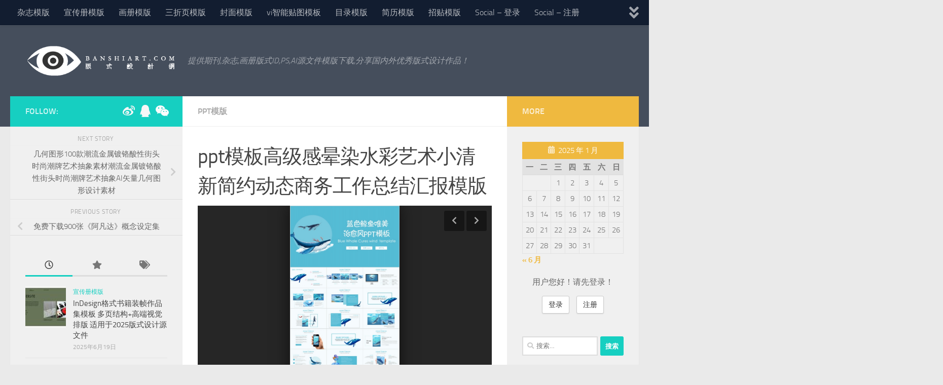

--- FILE ---
content_type: text/html; charset=UTF-8
request_url: https://www.banshiart.com/ppt-8/
body_size: 31309
content:

<!DOCTYPE html>
<html class="no-js" lang="zh-Hans">
<head>
  <meta charset="UTF-8">
  <meta name="viewport" content="width=device-width, initial-scale=1.0">
  <link rel="profile" href="https://gmpg.org/xfn/11" />
  <link rel="pingback" href="https://www.banshiart.com/xmlrpc.php">

          <style id="wfc-base-style" type="text/css">
             .wfc-reset-menu-item-first-letter .navbar .nav>li>a:first-letter {font-size: inherit;}.format-icon:before {color: #5A5A5A;}article .format-icon.tc-hide-icon:before, .safari article.format-video .format-icon.tc-hide-icon:before, .chrome article.format-video .format-icon.tc-hide-icon:before, .safari article.format-image .format-icon.tc-hide-icon:before, .chrome article.format-image .format-icon.tc-hide-icon:before, .safari article.format-gallery .format-icon.tc-hide-icon:before, .safari article.attachment .format-icon.tc-hide-icon:before, .chrome article.format-gallery .format-icon.tc-hide-icon:before, .chrome article.attachment .format-icon.tc-hide-icon:before {content: none!important;}h2#tc-comment-title.tc-hide-icon:before {content: none!important;}.archive .archive-header h1.format-icon.tc-hide-icon:before {content: none!important;}.tc-sidebar h3.widget-title.tc-hide-icon:before {content: none!important;}.footer-widgets h3.widget-title.tc-hide-icon:before {content: none!important;}.tc-hide-icon i, i.tc-hide-icon {display: none !important;}.carousel-control {font-family: "Helvetica Neue", Helvetica, Arial, sans-serif;}.social-block a {font-size: 18px;}footer#footer .colophon .social-block a {font-size: 16px;}.social-block.widget_social a {font-size: 14px;}
        </style>
        <title>ppt模板高级感晕染水彩艺术小清新简约动态商务工作总结汇报模版 &#8211; 版式设计网</title>
<meta name='robots' content='max-image-preview:large' />
	<style>img:is([sizes="auto" i], [sizes^="auto," i]) { contain-intrinsic-size: 3000px 1500px }</style>
	<script>document.documentElement.className = document.documentElement.className.replace("no-js","js");</script>
<link rel="alternate" type="application/rss+xml" title="版式设计网 &raquo; Feed" href="https://www.banshiart.com/feed/" />
<link rel="alternate" type="application/rss+xml" title="版式设计网 &raquo; 评论 Feed" href="https://www.banshiart.com/comments/feed/" />
<script>
window._wpemojiSettings = {"baseUrl":"https:\/\/s.w.org\/images\/core\/emoji\/15.0.3\/72x72\/","ext":".png","svgUrl":"https:\/\/s.w.org\/images\/core\/emoji\/15.0.3\/svg\/","svgExt":".svg","source":{"concatemoji":"https:\/\/www.banshiart.com\/wp-includes\/js\/wp-emoji-release.min.js?ver=6.7.4"}};
/*! This file is auto-generated */
!function(i,n){var o,s,e;function c(e){try{var t={supportTests:e,timestamp:(new Date).valueOf()};sessionStorage.setItem(o,JSON.stringify(t))}catch(e){}}function p(e,t,n){e.clearRect(0,0,e.canvas.width,e.canvas.height),e.fillText(t,0,0);var t=new Uint32Array(e.getImageData(0,0,e.canvas.width,e.canvas.height).data),r=(e.clearRect(0,0,e.canvas.width,e.canvas.height),e.fillText(n,0,0),new Uint32Array(e.getImageData(0,0,e.canvas.width,e.canvas.height).data));return t.every(function(e,t){return e===r[t]})}function u(e,t,n){switch(t){case"flag":return n(e,"\ud83c\udff3\ufe0f\u200d\u26a7\ufe0f","\ud83c\udff3\ufe0f\u200b\u26a7\ufe0f")?!1:!n(e,"\ud83c\uddfa\ud83c\uddf3","\ud83c\uddfa\u200b\ud83c\uddf3")&&!n(e,"\ud83c\udff4\udb40\udc67\udb40\udc62\udb40\udc65\udb40\udc6e\udb40\udc67\udb40\udc7f","\ud83c\udff4\u200b\udb40\udc67\u200b\udb40\udc62\u200b\udb40\udc65\u200b\udb40\udc6e\u200b\udb40\udc67\u200b\udb40\udc7f");case"emoji":return!n(e,"\ud83d\udc26\u200d\u2b1b","\ud83d\udc26\u200b\u2b1b")}return!1}function f(e,t,n){var r="undefined"!=typeof WorkerGlobalScope&&self instanceof WorkerGlobalScope?new OffscreenCanvas(300,150):i.createElement("canvas"),a=r.getContext("2d",{willReadFrequently:!0}),o=(a.textBaseline="top",a.font="600 32px Arial",{});return e.forEach(function(e){o[e]=t(a,e,n)}),o}function t(e){var t=i.createElement("script");t.src=e,t.defer=!0,i.head.appendChild(t)}"undefined"!=typeof Promise&&(o="wpEmojiSettingsSupports",s=["flag","emoji"],n.supports={everything:!0,everythingExceptFlag:!0},e=new Promise(function(e){i.addEventListener("DOMContentLoaded",e,{once:!0})}),new Promise(function(t){var n=function(){try{var e=JSON.parse(sessionStorage.getItem(o));if("object"==typeof e&&"number"==typeof e.timestamp&&(new Date).valueOf()<e.timestamp+604800&&"object"==typeof e.supportTests)return e.supportTests}catch(e){}return null}();if(!n){if("undefined"!=typeof Worker&&"undefined"!=typeof OffscreenCanvas&&"undefined"!=typeof URL&&URL.createObjectURL&&"undefined"!=typeof Blob)try{var e="postMessage("+f.toString()+"("+[JSON.stringify(s),u.toString(),p.toString()].join(",")+"));",r=new Blob([e],{type:"text/javascript"}),a=new Worker(URL.createObjectURL(r),{name:"wpTestEmojiSupports"});return void(a.onmessage=function(e){c(n=e.data),a.terminate(),t(n)})}catch(e){}c(n=f(s,u,p))}t(n)}).then(function(e){for(var t in e)n.supports[t]=e[t],n.supports.everything=n.supports.everything&&n.supports[t],"flag"!==t&&(n.supports.everythingExceptFlag=n.supports.everythingExceptFlag&&n.supports[t]);n.supports.everythingExceptFlag=n.supports.everythingExceptFlag&&!n.supports.flag,n.DOMReady=!1,n.readyCallback=function(){n.DOMReady=!0}}).then(function(){return e}).then(function(){var e;n.supports.everything||(n.readyCallback(),(e=n.source||{}).concatemoji?t(e.concatemoji):e.wpemoji&&e.twemoji&&(t(e.twemoji),t(e.wpemoji)))}))}((window,document),window._wpemojiSettings);
</script>
<style id='wp-emoji-styles-inline-css'>

	img.wp-smiley, img.emoji {
		display: inline !important;
		border: none !important;
		box-shadow: none !important;
		height: 1em !important;
		width: 1em !important;
		margin: 0 0.07em !important;
		vertical-align: -0.1em !important;
		background: none !important;
		padding: 0 !important;
	}
</style>
<link rel='stylesheet' id='wp-block-library-css' href='https://www.banshiart.com/wp-includes/css/dist/block-library/style.min.css?ver=6.7.4' media='all' />
<style id='classic-theme-styles-inline-css'>
/*! This file is auto-generated */
.wp-block-button__link{color:#fff;background-color:#32373c;border-radius:9999px;box-shadow:none;text-decoration:none;padding:calc(.667em + 2px) calc(1.333em + 2px);font-size:1.125em}.wp-block-file__button{background:#32373c;color:#fff;text-decoration:none}
</style>
<style id='global-styles-inline-css'>
:root{--wp--preset--aspect-ratio--square: 1;--wp--preset--aspect-ratio--4-3: 4/3;--wp--preset--aspect-ratio--3-4: 3/4;--wp--preset--aspect-ratio--3-2: 3/2;--wp--preset--aspect-ratio--2-3: 2/3;--wp--preset--aspect-ratio--16-9: 16/9;--wp--preset--aspect-ratio--9-16: 9/16;--wp--preset--color--black: #000000;--wp--preset--color--cyan-bluish-gray: #abb8c3;--wp--preset--color--white: #ffffff;--wp--preset--color--pale-pink: #f78da7;--wp--preset--color--vivid-red: #cf2e2e;--wp--preset--color--luminous-vivid-orange: #ff6900;--wp--preset--color--luminous-vivid-amber: #fcb900;--wp--preset--color--light-green-cyan: #7bdcb5;--wp--preset--color--vivid-green-cyan: #00d084;--wp--preset--color--pale-cyan-blue: #8ed1fc;--wp--preset--color--vivid-cyan-blue: #0693e3;--wp--preset--color--vivid-purple: #9b51e0;--wp--preset--gradient--vivid-cyan-blue-to-vivid-purple: linear-gradient(135deg,rgba(6,147,227,1) 0%,rgb(155,81,224) 100%);--wp--preset--gradient--light-green-cyan-to-vivid-green-cyan: linear-gradient(135deg,rgb(122,220,180) 0%,rgb(0,208,130) 100%);--wp--preset--gradient--luminous-vivid-amber-to-luminous-vivid-orange: linear-gradient(135deg,rgba(252,185,0,1) 0%,rgba(255,105,0,1) 100%);--wp--preset--gradient--luminous-vivid-orange-to-vivid-red: linear-gradient(135deg,rgba(255,105,0,1) 0%,rgb(207,46,46) 100%);--wp--preset--gradient--very-light-gray-to-cyan-bluish-gray: linear-gradient(135deg,rgb(238,238,238) 0%,rgb(169,184,195) 100%);--wp--preset--gradient--cool-to-warm-spectrum: linear-gradient(135deg,rgb(74,234,220) 0%,rgb(151,120,209) 20%,rgb(207,42,186) 40%,rgb(238,44,130) 60%,rgb(251,105,98) 80%,rgb(254,248,76) 100%);--wp--preset--gradient--blush-light-purple: linear-gradient(135deg,rgb(255,206,236) 0%,rgb(152,150,240) 100%);--wp--preset--gradient--blush-bordeaux: linear-gradient(135deg,rgb(254,205,165) 0%,rgb(254,45,45) 50%,rgb(107,0,62) 100%);--wp--preset--gradient--luminous-dusk: linear-gradient(135deg,rgb(255,203,112) 0%,rgb(199,81,192) 50%,rgb(65,88,208) 100%);--wp--preset--gradient--pale-ocean: linear-gradient(135deg,rgb(255,245,203) 0%,rgb(182,227,212) 50%,rgb(51,167,181) 100%);--wp--preset--gradient--electric-grass: linear-gradient(135deg,rgb(202,248,128) 0%,rgb(113,206,126) 100%);--wp--preset--gradient--midnight: linear-gradient(135deg,rgb(2,3,129) 0%,rgb(40,116,252) 100%);--wp--preset--font-size--small: 13px;--wp--preset--font-size--medium: 20px;--wp--preset--font-size--large: 36px;--wp--preset--font-size--x-large: 42px;--wp--preset--spacing--20: 0.44rem;--wp--preset--spacing--30: 0.67rem;--wp--preset--spacing--40: 1rem;--wp--preset--spacing--50: 1.5rem;--wp--preset--spacing--60: 2.25rem;--wp--preset--spacing--70: 3.38rem;--wp--preset--spacing--80: 5.06rem;--wp--preset--shadow--natural: 6px 6px 9px rgba(0, 0, 0, 0.2);--wp--preset--shadow--deep: 12px 12px 50px rgba(0, 0, 0, 0.4);--wp--preset--shadow--sharp: 6px 6px 0px rgba(0, 0, 0, 0.2);--wp--preset--shadow--outlined: 6px 6px 0px -3px rgba(255, 255, 255, 1), 6px 6px rgba(0, 0, 0, 1);--wp--preset--shadow--crisp: 6px 6px 0px rgba(0, 0, 0, 1);}:where(.is-layout-flex){gap: 0.5em;}:where(.is-layout-grid){gap: 0.5em;}body .is-layout-flex{display: flex;}.is-layout-flex{flex-wrap: wrap;align-items: center;}.is-layout-flex > :is(*, div){margin: 0;}body .is-layout-grid{display: grid;}.is-layout-grid > :is(*, div){margin: 0;}:where(.wp-block-columns.is-layout-flex){gap: 2em;}:where(.wp-block-columns.is-layout-grid){gap: 2em;}:where(.wp-block-post-template.is-layout-flex){gap: 1.25em;}:where(.wp-block-post-template.is-layout-grid){gap: 1.25em;}.has-black-color{color: var(--wp--preset--color--black) !important;}.has-cyan-bluish-gray-color{color: var(--wp--preset--color--cyan-bluish-gray) !important;}.has-white-color{color: var(--wp--preset--color--white) !important;}.has-pale-pink-color{color: var(--wp--preset--color--pale-pink) !important;}.has-vivid-red-color{color: var(--wp--preset--color--vivid-red) !important;}.has-luminous-vivid-orange-color{color: var(--wp--preset--color--luminous-vivid-orange) !important;}.has-luminous-vivid-amber-color{color: var(--wp--preset--color--luminous-vivid-amber) !important;}.has-light-green-cyan-color{color: var(--wp--preset--color--light-green-cyan) !important;}.has-vivid-green-cyan-color{color: var(--wp--preset--color--vivid-green-cyan) !important;}.has-pale-cyan-blue-color{color: var(--wp--preset--color--pale-cyan-blue) !important;}.has-vivid-cyan-blue-color{color: var(--wp--preset--color--vivid-cyan-blue) !important;}.has-vivid-purple-color{color: var(--wp--preset--color--vivid-purple) !important;}.has-black-background-color{background-color: var(--wp--preset--color--black) !important;}.has-cyan-bluish-gray-background-color{background-color: var(--wp--preset--color--cyan-bluish-gray) !important;}.has-white-background-color{background-color: var(--wp--preset--color--white) !important;}.has-pale-pink-background-color{background-color: var(--wp--preset--color--pale-pink) !important;}.has-vivid-red-background-color{background-color: var(--wp--preset--color--vivid-red) !important;}.has-luminous-vivid-orange-background-color{background-color: var(--wp--preset--color--luminous-vivid-orange) !important;}.has-luminous-vivid-amber-background-color{background-color: var(--wp--preset--color--luminous-vivid-amber) !important;}.has-light-green-cyan-background-color{background-color: var(--wp--preset--color--light-green-cyan) !important;}.has-vivid-green-cyan-background-color{background-color: var(--wp--preset--color--vivid-green-cyan) !important;}.has-pale-cyan-blue-background-color{background-color: var(--wp--preset--color--pale-cyan-blue) !important;}.has-vivid-cyan-blue-background-color{background-color: var(--wp--preset--color--vivid-cyan-blue) !important;}.has-vivid-purple-background-color{background-color: var(--wp--preset--color--vivid-purple) !important;}.has-black-border-color{border-color: var(--wp--preset--color--black) !important;}.has-cyan-bluish-gray-border-color{border-color: var(--wp--preset--color--cyan-bluish-gray) !important;}.has-white-border-color{border-color: var(--wp--preset--color--white) !important;}.has-pale-pink-border-color{border-color: var(--wp--preset--color--pale-pink) !important;}.has-vivid-red-border-color{border-color: var(--wp--preset--color--vivid-red) !important;}.has-luminous-vivid-orange-border-color{border-color: var(--wp--preset--color--luminous-vivid-orange) !important;}.has-luminous-vivid-amber-border-color{border-color: var(--wp--preset--color--luminous-vivid-amber) !important;}.has-light-green-cyan-border-color{border-color: var(--wp--preset--color--light-green-cyan) !important;}.has-vivid-green-cyan-border-color{border-color: var(--wp--preset--color--vivid-green-cyan) !important;}.has-pale-cyan-blue-border-color{border-color: var(--wp--preset--color--pale-cyan-blue) !important;}.has-vivid-cyan-blue-border-color{border-color: var(--wp--preset--color--vivid-cyan-blue) !important;}.has-vivid-purple-border-color{border-color: var(--wp--preset--color--vivid-purple) !important;}.has-vivid-cyan-blue-to-vivid-purple-gradient-background{background: var(--wp--preset--gradient--vivid-cyan-blue-to-vivid-purple) !important;}.has-light-green-cyan-to-vivid-green-cyan-gradient-background{background: var(--wp--preset--gradient--light-green-cyan-to-vivid-green-cyan) !important;}.has-luminous-vivid-amber-to-luminous-vivid-orange-gradient-background{background: var(--wp--preset--gradient--luminous-vivid-amber-to-luminous-vivid-orange) !important;}.has-luminous-vivid-orange-to-vivid-red-gradient-background{background: var(--wp--preset--gradient--luminous-vivid-orange-to-vivid-red) !important;}.has-very-light-gray-to-cyan-bluish-gray-gradient-background{background: var(--wp--preset--gradient--very-light-gray-to-cyan-bluish-gray) !important;}.has-cool-to-warm-spectrum-gradient-background{background: var(--wp--preset--gradient--cool-to-warm-spectrum) !important;}.has-blush-light-purple-gradient-background{background: var(--wp--preset--gradient--blush-light-purple) !important;}.has-blush-bordeaux-gradient-background{background: var(--wp--preset--gradient--blush-bordeaux) !important;}.has-luminous-dusk-gradient-background{background: var(--wp--preset--gradient--luminous-dusk) !important;}.has-pale-ocean-gradient-background{background: var(--wp--preset--gradient--pale-ocean) !important;}.has-electric-grass-gradient-background{background: var(--wp--preset--gradient--electric-grass) !important;}.has-midnight-gradient-background{background: var(--wp--preset--gradient--midnight) !important;}.has-small-font-size{font-size: var(--wp--preset--font-size--small) !important;}.has-medium-font-size{font-size: var(--wp--preset--font-size--medium) !important;}.has-large-font-size{font-size: var(--wp--preset--font-size--large) !important;}.has-x-large-font-size{font-size: var(--wp--preset--font-size--x-large) !important;}
:where(.wp-block-post-template.is-layout-flex){gap: 1.25em;}:where(.wp-block-post-template.is-layout-grid){gap: 1.25em;}
:where(.wp-block-columns.is-layout-flex){gap: 2em;}:where(.wp-block-columns.is-layout-grid){gap: 2em;}
:root :where(.wp-block-pullquote){font-size: 1.5em;line-height: 1.6;}
</style>
<link rel='stylesheet' id='hph-front-style-css' href='https://www.banshiart.com/wp-content/themes/hueman-pro/addons/assets/front/css/hph-front.min.css?ver=1.4.29' media='all' />
<link rel='stylesheet' id='hueman-main-style-css' href='https://www.banshiart.com/wp-content/themes/hueman-pro/assets/front/css/main.min.css?ver=1.4.29' media='all' />
<style id='hueman-main-style-inline-css'>
body { font-size:1.00rem; }@media only screen and (min-width: 720px) {
        .nav > li { font-size:1.00rem; }
      }.is-scrolled #header #nav-mobile { background-color: #454e5c; background-color: rgba(69,78,92,0.90) }body { background-color: #eaeaea; }
</style>
<link rel='stylesheet' id='hueman-font-awesome-css' href='https://www.banshiart.com/wp-content/themes/hueman-pro/assets/front/css/font-awesome.min.css?ver=1.4.29' media='all' />
<link rel='stylesheet' id='erphpdown-css' href='https://www.banshiart.com/wp-content/plugins/erphpdown/static/erphpdown.css?ver=17.6' media='screen' />
<link rel='stylesheet' id='wsocial-css' href='https://www.banshiart.com/wp-content/plugins/wechat-social-login/assets/css/social.css?ver=1.3.0' media='all' />
<script src="https://www.banshiart.com/wp-includes/js/jquery/jquery.min.js?ver=3.7.1" id="jquery-core-js"></script>
<script src="https://www.banshiart.com/wp-includes/js/jquery/jquery-migrate.min.js?ver=3.4.1" id="jquery-migrate-js"></script>
<script src="https://www.banshiart.com/wp-content/themes/hueman-pro/assets/front/js/libs/jquery.flexslider.min.js?ver=1.4.29" id="flexslider-js" defer></script>
<link rel="https://api.w.org/" href="https://www.banshiart.com/wp-json/" /><link rel="alternate" title="JSON" type="application/json" href="https://www.banshiart.com/wp-json/wp/v2/posts/37095" /><link rel="EditURI" type="application/rsd+xml" title="RSD" href="https://www.banshiart.com/xmlrpc.php?rsd" />
<meta name="generator" content="WordPress 6.7.4" />
<link rel="canonical" href="https://www.banshiart.com/ppt-8/" />
<link rel='shortlink' href='https://www.banshiart.com/?p=37095' />
<link rel="alternate" title="oEmbed (JSON)" type="application/json+oembed" href="https://www.banshiart.com/wp-json/oembed/1.0/embed?url=https%3A%2F%2Fwww.banshiart.com%2Fppt-8%2F" />
<link rel="alternate" title="oEmbed (XML)" type="text/xml+oembed" href="https://www.banshiart.com/wp-json/oembed/1.0/embed?url=https%3A%2F%2Fwww.banshiart.com%2Fppt-8%2F&#038;format=xml" />
<style id="erphpdown-custom"></style>
    <link rel="preload" as="font" type="font/woff2" href="https://www.banshiart.com/wp-content/themes/hueman-pro/assets/front/webfonts/fa-brands-400.woff2?v=5.15.2" crossorigin="anonymous"/>
    <link rel="preload" as="font" type="font/woff2" href="https://www.banshiart.com/wp-content/themes/hueman-pro/assets/front/webfonts/fa-regular-400.woff2?v=5.15.2" crossorigin="anonymous"/>
    <link rel="preload" as="font" type="font/woff2" href="https://www.banshiart.com/wp-content/themes/hueman-pro/assets/front/webfonts/fa-solid-900.woff2?v=5.15.2" crossorigin="anonymous"/>
  <link rel="preload" as="font" type="font/woff" href="https://www.banshiart.com/wp-content/themes/hueman-pro/assets/front/fonts/titillium-light-webfont.woff" crossorigin="anonymous"/>
<link rel="preload" as="font" type="font/woff" href="https://www.banshiart.com/wp-content/themes/hueman-pro/assets/front/fonts/titillium-lightitalic-webfont.woff" crossorigin="anonymous"/>
<link rel="preload" as="font" type="font/woff" href="https://www.banshiart.com/wp-content/themes/hueman-pro/assets/front/fonts/titillium-regular-webfont.woff" crossorigin="anonymous"/>
<link rel="preload" as="font" type="font/woff" href="https://www.banshiart.com/wp-content/themes/hueman-pro/assets/front/fonts/titillium-regularitalic-webfont.woff" crossorigin="anonymous"/>
<link rel="preload" as="font" type="font/woff" href="https://www.banshiart.com/wp-content/themes/hueman-pro/assets/front/fonts/titillium-semibold-webfont.woff" crossorigin="anonymous"/>
<style>
  /*  base : fonts
/* ------------------------------------ */
body { font-family: "Titillium", Arial, sans-serif; }
@font-face {
  font-family: 'Titillium';
  src: url('https://www.banshiart.com/wp-content/themes/hueman-pro/assets/front/fonts/titillium-light-webfont.eot');
  src: url('https://www.banshiart.com/wp-content/themes/hueman-pro/assets/front/fonts/titillium-light-webfont.svg#titillium-light-webfont') format('svg'),
     url('https://www.banshiart.com/wp-content/themes/hueman-pro/assets/front/fonts/titillium-light-webfont.eot?#iefix') format('embedded-opentype'),
     url('https://www.banshiart.com/wp-content/themes/hueman-pro/assets/front/fonts/titillium-light-webfont.woff') format('woff'),
     url('https://www.banshiart.com/wp-content/themes/hueman-pro/assets/front/fonts/titillium-light-webfont.ttf') format('truetype');
  font-weight: 300;
  font-style: normal;
}
@font-face {
  font-family: 'Titillium';
  src: url('https://www.banshiart.com/wp-content/themes/hueman-pro/assets/front/fonts/titillium-lightitalic-webfont.eot');
  src: url('https://www.banshiart.com/wp-content/themes/hueman-pro/assets/front/fonts/titillium-lightitalic-webfont.svg#titillium-lightitalic-webfont') format('svg'),
     url('https://www.banshiart.com/wp-content/themes/hueman-pro/assets/front/fonts/titillium-lightitalic-webfont.eot?#iefix') format('embedded-opentype'),
     url('https://www.banshiart.com/wp-content/themes/hueman-pro/assets/front/fonts/titillium-lightitalic-webfont.woff') format('woff'),
     url('https://www.banshiart.com/wp-content/themes/hueman-pro/assets/front/fonts/titillium-lightitalic-webfont.ttf') format('truetype');
  font-weight: 300;
  font-style: italic;
}
@font-face {
  font-family: 'Titillium';
  src: url('https://www.banshiart.com/wp-content/themes/hueman-pro/assets/front/fonts/titillium-regular-webfont.eot');
  src: url('https://www.banshiart.com/wp-content/themes/hueman-pro/assets/front/fonts/titillium-regular-webfont.svg#titillium-regular-webfont') format('svg'),
     url('https://www.banshiart.com/wp-content/themes/hueman-pro/assets/front/fonts/titillium-regular-webfont.eot?#iefix') format('embedded-opentype'),
     url('https://www.banshiart.com/wp-content/themes/hueman-pro/assets/front/fonts/titillium-regular-webfont.woff') format('woff'),
     url('https://www.banshiart.com/wp-content/themes/hueman-pro/assets/front/fonts/titillium-regular-webfont.ttf') format('truetype');
  font-weight: 400;
  font-style: normal;
}
@font-face {
  font-family: 'Titillium';
  src: url('https://www.banshiart.com/wp-content/themes/hueman-pro/assets/front/fonts/titillium-regularitalic-webfont.eot');
  src: url('https://www.banshiart.com/wp-content/themes/hueman-pro/assets/front/fonts/titillium-regularitalic-webfont.svg#titillium-regular-webfont') format('svg'),
     url('https://www.banshiart.com/wp-content/themes/hueman-pro/assets/front/fonts/titillium-regularitalic-webfont.eot?#iefix') format('embedded-opentype'),
     url('https://www.banshiart.com/wp-content/themes/hueman-pro/assets/front/fonts/titillium-regularitalic-webfont.woff') format('woff'),
     url('https://www.banshiart.com/wp-content/themes/hueman-pro/assets/front/fonts/titillium-regularitalic-webfont.ttf') format('truetype');
  font-weight: 400;
  font-style: italic;
}
@font-face {
    font-family: 'Titillium';
    src: url('https://www.banshiart.com/wp-content/themes/hueman-pro/assets/front/fonts/titillium-semibold-webfont.eot');
    src: url('https://www.banshiart.com/wp-content/themes/hueman-pro/assets/front/fonts/titillium-semibold-webfont.svg#titillium-semibold-webfont') format('svg'),
         url('https://www.banshiart.com/wp-content/themes/hueman-pro/assets/front/fonts/titillium-semibold-webfont.eot?#iefix') format('embedded-opentype'),
         url('https://www.banshiart.com/wp-content/themes/hueman-pro/assets/front/fonts/titillium-semibold-webfont.woff') format('woff'),
         url('https://www.banshiart.com/wp-content/themes/hueman-pro/assets/front/fonts/titillium-semibold-webfont.ttf') format('truetype');
  font-weight: 600;
  font-style: normal;
}
</style>
  <!--[if lt IE 9]>
<script src="https://www.banshiart.com/wp-content/themes/hueman-pro/assets/front/js/ie/html5shiv-printshiv.min.js"></script>
<script src="https://www.banshiart.com/wp-content/themes/hueman-pro/assets/front/js/ie/selectivizr.js"></script>
<![endif]-->
<style>.recentcomments a{display:inline !important;padding:0 !important;margin:0 !important;}</style><link rel="icon" href="https://www.banshiart.com/wp-content/uploads/2020/03/favicon.ico" sizes="32x32" />
<link rel="icon" href="https://www.banshiart.com/wp-content/uploads/2020/03/favicon.ico" sizes="192x192" />
<link rel="apple-touch-icon" href="https://www.banshiart.com/wp-content/uploads/2020/03/favicon.ico" />
<meta name="msapplication-TileImage" content="https://www.banshiart.com/wp-content/uploads/2020/03/favicon.ico" />
            <style id="appearing-animation-css" type="text/css">
                   /* Bottom to top keyframes */
                  @-webkit-keyframes btt-fade-in {
                        from{ -webkit-transform: translate3d(0, 100%, 0); opacity: 0; }
                        99% { -webkit-transform: translate3d(0, 0, 0); }
                        to { opacity: 1; }
                  }
                  @-moz-keyframes btt-fade-in {
                        from{ -moz-transform: translate3d(0, 100%, 0); opacity: 0; }
                        99% { -moz-transform: translate3d(0, 0, 0); }
                        to { opacity: 1; }
                  }

                  @-o-keyframes btt-fade-in {
                        from{ -o-transform: translate3d(0, 100%, 0); opacity: 0; }
                        99% { -o-transform: translate3d(0, 0, 0); }
                        to { opacity: 1; }
                  }

                  @keyframes btt-fade-in {
                        from { transform: translate3d(0, 100%, 0); opacity: 0; }
                        99% { transform: translate3d(0, 0, 0); }
                        to { opacity: 1; }
                  }
                  /*
                  * Hack: since ie11 doesn't animate 3d transforms in the right way
                  * with this specific vendor we override the non prefixes keyframes btt-in
                  * only for ms
                  */
                  @-ms-keyframes btt-fade-in {
                        from { transform: translate(0, 100%);  opacity: 0; }
                        99% { transform: translate(0, 0); }
                        to { opacity: 1; }
                  }



                  /* to allow the post-inner border and box shadow */
                  #grid-wrapper .grid-item  { overflow: visible; }

                  /* apply the overflow hidden to the post-inner as we had to remove from the article.grid-item
                  * see rule above
                  */
                  #grid-wrapper .post-row  {  overflow: hidden; }
                  /* apply the overflow hidden to the post-inner as we had to remove from the article.grid-item
                  * see rule above
                  */
                  #grid-wrapper .grid-item .post-inner {
                        overflow: hidden;
                        opacity: 0;
                        -webkit-animation-duration: 0.8s;
                           -moz-animation-duration: 0.8s;
                             -o-animation-duration: 0.8s;
                                animation-duration: 0.8s;
                        -webkit-perspective: 1000;
                        -webkit-backface-visibility: hidden;
                           -moz-backface-visibility: hidden;
                             -o-backface-visibility: hidden;
                            -ms-backface-visibility: hidden;
                                backface-visibility: hidden;
                  -webkit-animation-timing-function: ease-in-out;
                     -moz-animation-timing-function: ease-in-out;
                       -o-animation-timing-function: ease-in-out;
                          animation-timing-function: ease-in-out;
                        -webkit-animation-fill-mode: forwards;
                           -moz-animation-fill-mode: forwards;
                             -o-animation-fill-mode: forwards;
                                animation-fill-mode: forwards;
                  }

                  /*
                  * Consider to use modernizr for feature detection
                  */
                  .no-cssanimations #grid-wrapper .grid-item .post-inner { opacity: 1;}

                  /*
                  * .start_animation here is "hardcoded",
                  * we might want to have different animations in the future
                  */
                  #grid-wrapper .grid-item .post-inner.start_animation {
                        -webkit-animation-name: btt-fade-in;
                           -moz-animation-name: btt-fade-in;
                             -o-animation-name: btt-fade-in;
                                animation-name: btt-fade-in;
                                overflow: hidden;
                  }

                  #grid-wrapper .grid-item .post-inner.end_animation {opacity: 1;}

            </style>
                        <style id="grids-css" type="text/css">
                .post-list .grid-item {float: left; }
                .cols-1 .grid-item { width: 100%; }
                .cols-2 .grid-item { width: 50%; }
                .cols-3 .grid-item { width: 33.3%; }
                .cols-4 .grid-item { width: 25%; }
                @media only screen and (max-width: 719px) {
                      #grid-wrapper .grid-item{
                        width: 100%;
                      }
                }
            </style>
                        <style id="infinite-css" type="text/css">

                  #grid-wrapper.post-list.group [class*="infinite-view-"] {
                        float: left;
                        width: 100%;
                  }


                  /* reset */
                  .post-list [class*="infinite-view-"] .post-row:last-child {
                      border-bottom: 1px solid #eee;
                      margin-bottom: 30px;
                  }

                  .post-list [class*="infinite-view-"]:last-of-type .post-row:last-child {
                      border-width: 0px;
                      margin-bottom: 0px;
                  }

                  /* add a little space at the bottom for the infinite handle button displayed in absolute positioning */
                  .hu-infinite-scroll-on #grid-wrapper {
                    padding-bottom: 50px;
                  }
                  #infinite-handle {
                      text-align: center;
                      width: 100%;
                      position: absolute;
                      bottom: 30px;
                  }
                  #infinite-handle .btn-skin {
                    background-color: #16cfc1;
                  }
                  #infinite-handle a {
                      text-transform: uppercase;
                      font-size: 0.9em;
                  }
                  #infinite-handle a:hover{
                    color: #fff;
                    text-decoration: underline;
                  }

            </style>
            </head>

<body class="post-template-default single single-post postid-37095 single-format-gallery wp-custom-logo wp-embed-responsive col-3cm full-width topbar-enabled header-desktop-sticky header-mobile-sticky hueman-pro-1-4-29 chrome hu-infinite-scroll-on">
<div id="wrapper">
  <a class="screen-reader-text skip-link" href="#content">Skip to content</a>
  
  <header id="header" class="specific-mobile-menu-on one-mobile-menu mobile_menu header-ads-desktop  topbar-transparent no-header-img">
        <nav class="nav-container group mobile-menu mobile-sticky " id="nav-mobile" data-menu-id="header-1">
  <div class="mobile-title-logo-in-header"><p class="site-title">                  <a class="custom-logo-link" href="https://www.banshiart.com/" rel="home" title="版式设计网 | Home page"><img src="https://www.banshiart.com/wp-content/uploads/2019/03/6logwo-1.png" alt="版式设计网" width="850" height="170"/></a>                </p></div>
        
                    <!-- <div class="ham__navbar-toggler collapsed" aria-expanded="false">
          <div class="ham__navbar-span-wrapper">
            <span class="ham-toggler-menu__span"></span>
          </div>
        </div> -->
        <button class="ham__navbar-toggler-two collapsed" title="Menu" aria-expanded="false">
          <span class="ham__navbar-span-wrapper">
            <span class="line line-1"></span>
            <span class="line line-2"></span>
            <span class="line line-3"></span>
          </span>
        </button>
            
      <div class="nav-text"></div>
      <div class="nav-wrap container">
                  <ul class="nav container-inner group mobile-search">
                            <li>
                  <form role="search" method="get" class="search-form" action="https://www.banshiart.com/">
				<label>
					<span class="screen-reader-text">搜索：</span>
					<input type="search" class="search-field" placeholder="搜索&hellip;" value="" name="s" />
				</label>
				<input type="submit" class="search-submit" value="搜索" />
			</form>                </li>
                      </ul>
                <ul id="menu-11" class="nav container-inner group"><li id="menu-item-1075" class="menu-item menu-item-type-taxonomy menu-item-object-category menu-item-1075"><a href="https://www.banshiart.com/category/%e6%9d%82%e5%bf%97%e6%a8%a1%e7%89%88/">杂志模版</a></li>
<li id="menu-item-1076" class="menu-item menu-item-type-taxonomy menu-item-object-category menu-item-1076"><a href="https://www.banshiart.com/category/%e5%ae%a3%e4%bc%a0%e5%86%8c%e6%a8%a1%e7%89%88/">宣传册模版</a></li>
<li id="menu-item-1077" class="menu-item menu-item-type-taxonomy menu-item-object-category menu-item-1077"><a href="https://www.banshiart.com/category/%e7%94%bb%e5%86%8c%e6%a8%a1%e7%89%88/">画册模版</a></li>
<li id="menu-item-1078" class="menu-item menu-item-type-taxonomy menu-item-object-category menu-item-1078"><a href="https://www.banshiart.com/category/%e4%b8%89%e6%8a%98%e9%a1%b5%e6%a8%a1%e7%89%88/">三折页模版</a></li>
<li id="menu-item-1079" class="menu-item menu-item-type-taxonomy menu-item-object-category menu-item-1079"><a href="https://www.banshiart.com/category/%e5%b0%81%e9%9d%a2%e6%a8%a1%e7%89%88/">封面模版</a></li>
<li id="menu-item-1080" class="menu-item menu-item-type-taxonomy menu-item-object-category menu-item-1080"><a href="https://www.banshiart.com/category/vi%e6%99%ba%e8%83%bd%e8%b4%b4%e5%9b%be%e6%a8%a1%e6%9d%bf/">vi智能贴图模板</a></li>
<li id="menu-item-1081" class="menu-item menu-item-type-taxonomy menu-item-object-category menu-item-1081"><a href="https://www.banshiart.com/category/%e7%9b%ae%e5%bd%95%e6%a8%a1%e7%89%88/">目录模版</a></li>
<li id="menu-item-1082" class="menu-item menu-item-type-taxonomy menu-item-object-category menu-item-1082"><a href="https://www.banshiart.com/category/%e7%ae%80%e5%8e%86%e6%a8%a1%e7%89%88/">简历模版</a></li>
<li id="menu-item-1083" class="menu-item menu-item-type-taxonomy menu-item-object-category menu-item-1083"><a href="https://www.banshiart.com/category/%e6%8b%9b%e8%b4%b4%e6%a8%a1%e7%89%88/">招贴模版</a></li>
<li id="menu-item-13246" class="menu-item menu-item-type-post_type menu-item-object-page menu-item-13246"><a href="https://www.banshiart.com/login/">Social – 登录</a></li>
<li id="menu-item-13251" class="menu-item menu-item-type-post_type menu-item-object-page menu-item-13251"><a href="https://www.banshiart.com/register/">Social – 注册</a></li>
<li id="menu-item-13252" class="menu-item menu-item-type-post_type menu-item-object-page menu-item-13252"><a href="https://www.banshiart.com/findpassword/">Social – 找回密码</a></li>
</ul>      </div>
</nav><!--/#nav-topbar-->  
        <nav class="nav-container group desktop-menu desktop-sticky " id="nav-topbar" data-menu-id="header-2">
    <div class="nav-text"></div>
  <div class="topbar-toggle-down">
    <i class="fas fa-angle-double-down" aria-hidden="true" data-toggle="down" title="Expand menu"></i>
    <i class="fas fa-angle-double-up" aria-hidden="true" data-toggle="up" title="Collapse menu"></i>
  </div>
  <div class="nav-wrap container">
    <ul id="menu-12" class="nav container-inner group"><li class="menu-item menu-item-type-taxonomy menu-item-object-category menu-item-1075"><a href="https://www.banshiart.com/category/%e6%9d%82%e5%bf%97%e6%a8%a1%e7%89%88/">杂志模版</a></li>
<li class="menu-item menu-item-type-taxonomy menu-item-object-category menu-item-1076"><a href="https://www.banshiart.com/category/%e5%ae%a3%e4%bc%a0%e5%86%8c%e6%a8%a1%e7%89%88/">宣传册模版</a></li>
<li class="menu-item menu-item-type-taxonomy menu-item-object-category menu-item-1077"><a href="https://www.banshiart.com/category/%e7%94%bb%e5%86%8c%e6%a8%a1%e7%89%88/">画册模版</a></li>
<li class="menu-item menu-item-type-taxonomy menu-item-object-category menu-item-1078"><a href="https://www.banshiart.com/category/%e4%b8%89%e6%8a%98%e9%a1%b5%e6%a8%a1%e7%89%88/">三折页模版</a></li>
<li class="menu-item menu-item-type-taxonomy menu-item-object-category menu-item-1079"><a href="https://www.banshiart.com/category/%e5%b0%81%e9%9d%a2%e6%a8%a1%e7%89%88/">封面模版</a></li>
<li class="menu-item menu-item-type-taxonomy menu-item-object-category menu-item-1080"><a href="https://www.banshiart.com/category/vi%e6%99%ba%e8%83%bd%e8%b4%b4%e5%9b%be%e6%a8%a1%e6%9d%bf/">vi智能贴图模板</a></li>
<li class="menu-item menu-item-type-taxonomy menu-item-object-category menu-item-1081"><a href="https://www.banshiart.com/category/%e7%9b%ae%e5%bd%95%e6%a8%a1%e7%89%88/">目录模版</a></li>
<li class="menu-item menu-item-type-taxonomy menu-item-object-category menu-item-1082"><a href="https://www.banshiart.com/category/%e7%ae%80%e5%8e%86%e6%a8%a1%e7%89%88/">简历模版</a></li>
<li class="menu-item menu-item-type-taxonomy menu-item-object-category menu-item-1083"><a href="https://www.banshiart.com/category/%e6%8b%9b%e8%b4%b4%e6%a8%a1%e7%89%88/">招贴模版</a></li>
<li class="menu-item menu-item-type-post_type menu-item-object-page menu-item-13246"><a href="https://www.banshiart.com/login/">Social – 登录</a></li>
<li class="menu-item menu-item-type-post_type menu-item-object-page menu-item-13251"><a href="https://www.banshiart.com/register/">Social – 注册</a></li>
<li class="menu-item menu-item-type-post_type menu-item-object-page menu-item-13252"><a href="https://www.banshiart.com/findpassword/">Social – 找回密码</a></li>
</ul>  </div>
      <div id="topbar-header-search" class="container">
      <div class="container-inner">
        <button class="toggle-search"><i class="fas fa-search"></i></button>
        <div class="search-expand">
          <div class="search-expand-inner"><form role="search" method="get" class="search-form" action="https://www.banshiart.com/">
				<label>
					<span class="screen-reader-text">搜索：</span>
					<input type="search" class="search-field" placeholder="搜索&hellip;" value="" name="s" />
				</label>
				<input type="submit" class="search-submit" value="搜索" />
			</form></div>
        </div>
      </div><!--/.container-inner-->
    </div><!--/.container-->
  
</nav><!--/#nav-topbar-->  
  <div class="container group">
        <div class="container-inner">

                    <div class="group hu-pad central-header-zone">
                  <div class="logo-tagline-group">
                      <p class="site-title">                  <a class="custom-logo-link" href="https://www.banshiart.com/" rel="home" title="版式设计网 | Home page"><img src="https://www.banshiart.com/wp-content/uploads/2019/03/6logwo-1.png" alt="版式设计网" width="850" height="170"/></a>                </p>                                                <p class="site-description">提供期刊,杂志,画册版式ID,PS,AI源文件模版下载,分享国内外优秀版式设计作品！</p>
                                        </div>

                                        <div id="header-widgets">
                                                </div><!--/#header-ads-->
                                </div>
      
      
    </div><!--/.container-inner-->
      </div><!--/.container-->

</header><!--/#header-->
  
  <div class="container" id="page">
    <div class="container-inner">
            <div class="main">
        <div class="main-inner group">
          
              <main class="content" id="content">
              <div class="page-title hu-pad group">
          	    		<ul class="meta-single group">
    			<li class="category"><a href="https://www.banshiart.com/category/ppt%e6%a8%a1%e7%89%88/" rel="category tag">ppt模版</a></li>
    			    		</ul>
            
    </div><!--/.page-title-->
          <div class="hu-pad group">
              <article class="post-37095 post type-post status-publish format-gallery has-post-thumbnail hentry category-ppt tag-ppt post_format-post-format-gallery">
    <div class="post-inner group">

      <h1 class="post-title entry-title">ppt模板高级感晕染水彩艺术小清新简约动态商务工作总结汇报模版</h1>

      


  	<div class="post-format">
  		  		<div class="flex-container">
  			<div class="flexslider" id="flexslider-for-gallery-post-format-37095">
  				<ul class="slides">
  					  						<li>
  							  							<img src="https://www.banshiart.com/wp-content/uploads/2023/08/治愈系-1.jpg" alt="治愈系 (1)">

  							  						</li>
  					  						<li>
  							  							<img src="https://www.banshiart.com/wp-content/uploads/2023/08/治愈系-2.jpg" alt="治愈系 (2)">

  							  						</li>
  					  						<li>
  							  							<img src="https://www.banshiart.com/wp-content/uploads/2023/08/治愈系-3.jpg" alt="治愈系 (3)">

  							  						</li>
  					  						<li>
  							  							<img src="https://www.banshiart.com/wp-content/uploads/2023/08/治愈系-4.jpg" alt="治愈系 (4)">

  							  						</li>
  					  						<li>
  							  							<img src="https://www.banshiart.com/wp-content/uploads/2023/08/治愈系-5.jpg" alt="治愈系 (5)">

  							  						</li>
  					  						<li>
  							  							<img src="https://www.banshiart.com/wp-content/uploads/2023/08/治愈系-6.jpg" alt="治愈系 (6)">

  							  						</li>
  					  						<li>
  							  							<img src="https://www.banshiart.com/wp-content/uploads/2023/08/治愈系-7.jpg" alt="治愈系 (7)">

  							  						</li>
  					  						<li>
  							  							<img src="https://www.banshiart.com/wp-content/uploads/2023/08/治愈系-8.jpg" alt="治愈系 (8)">

  							  						</li>
  					  						<li>
  							  							<img src="https://www.banshiart.com/wp-content/uploads/2023/08/治愈系-9.jpg" alt="治愈系 (9)">

  							  						</li>
  					  						<li>
  							  							<img src="https://www.banshiart.com/wp-content/uploads/2023/08/治愈系-10.jpg" alt="治愈系 (10)">

  							  						</li>
  					  						<li>
  							  							<img src="https://www.banshiart.com/wp-content/uploads/2023/08/治愈系-11.jpg" alt="治愈系 (11)">

  							  						</li>
  					  						<li>
  							  							<img src="https://www.banshiart.com/wp-content/uploads/2023/08/治愈系-12.jpg" alt="治愈系 (12)">

  							  						</li>
  					  						<li>
  							  							<img src="https://www.banshiart.com/wp-content/uploads/2023/08/治愈系-13.jpg" alt="治愈系 (13)">

  							  						</li>
  					  						<li>
  							  							<img src="https://www.banshiart.com/wp-content/uploads/2023/08/治愈系-14.jpg" alt="治愈系 (14)">

  							  						</li>
  					  						<li>
  							  							<img src="https://www.banshiart.com/wp-content/uploads/2023/08/治愈系-15.jpg" alt="治愈系 (15)">

  							  						</li>
  					  						<li>
  							  							<img src="https://www.banshiart.com/wp-content/uploads/2023/08/治愈系-16.jpg" alt="治愈系 (16)">

  							  						</li>
  					  						<li>
  							  							<img src="https://www.banshiart.com/wp-content/uploads/2023/08/治愈系-17.jpg" alt="治愈系 (17)">

  							  						</li>
  					  						<li>
  							  							<img src="https://www.banshiart.com/wp-content/uploads/2023/08/治愈系-18.jpg" alt="治愈系 (18)">

  							  						</li>
  					  						<li>
  							  							<img src="https://www.banshiart.com/wp-content/uploads/2023/08/治愈系-19.jpg" alt="治愈系 (19)">

  							  						</li>
  					  						<li>
  							  							<img src="https://www.banshiart.com/wp-content/uploads/2023/08/治愈系-20.jpg" alt="治愈系 (20)">

  							  						</li>
  					  						<li>
  							  							<img src="https://www.banshiart.com/wp-content/uploads/2023/08/治愈系-21.jpg" alt="治愈系 (21)">

  							  						</li>
  					  						<li>
  							  							<img src="https://www.banshiart.com/wp-content/uploads/2023/08/治愈系-22.jpg" alt="治愈系 (22)">

  							  						</li>
  					  				</ul>
  			</div>
  		</div>
  		  	</div>






                          
      <div class="clear"></div>

      <div class="entry themeform">
        <div class="entry-inner">
          <div class="flex-1 overflow-hidden">
<div class="react-scroll-to-bottom--css-mclbh-79elbk h-full dark:bg-gray-800">
<div class="react-scroll-to-bottom--css-mclbh-1n7m0yu">
<div class="flex flex-col text-sm dark:bg-gray-800">
<div class="group w-full text-token-text-primary border-b border-black/10 dark:border-gray-900/50 bg-gray-50 dark:bg-[#444654]">
<div class="flex p-4 gap-4 text-base md:gap-6 md:max-w-2xl lg:max-w-[38rem] xl:max-w-3xl md:py-6 lg:px-0 m-auto">
<div class="relative flex w-[calc(100%-50px)] flex-col gap-1 md:gap-3 lg:w-[calc(100%-115px)]">
<div class="flex flex-grow flex-col gap-3">
<div class="min-h-[20px] flex flex-col items-start gap-3 overflow-x-auto whitespace-pre-wrap break-words">
<div class="markdown prose w-full break-words dark:prose-invert light">
<ol>
<li><strong>选择主题和风格：</strong> 首先，确定您的PPT主题是什么，选择一个适合的风格。这可以是商务、教育、创意、科技等等。根据主题，选择相应的配色方案、字体和图标。</li>
<li><strong>布局设计：</strong> 设计幻灯片的布局，包括标题页、内容页、图表页等。确保每个布局都有一致的风格和品味。</li>
<li><strong>颜色和字体：</strong> 选择适合主题的颜色，确保它们搭配协调。选择易于阅读的字体，确保在不同屏幕上都能清晰可见。</li>
<li><strong>图像和图表：</strong> 插入适当的图像、图表和图标来支持您的内容。确保图像清晰，图表易于理解。</li>
<li><strong>动画和过渡：</strong> 使用适度的动画和过渡来增强幻灯片的交互性，但不要过度使用，以免分散注意力。</li>
<li><strong>重点内容：</strong> 确保每个幻灯片的重点内容突出显示，可以使用粗体、颜色等来强调。</li>
<li><strong>整体一致性：</strong> 确保整个PPT的风格、配色和字体都保持一致，以便给人以统一的视觉体验。</li>
<li><strong>测试和反馈：</strong> 创建完PPT后，进行测试，确保所有元素都正常显示。还可以向同事或朋友索取反馈，以便进行改进。</li>
</ol>
</div>
</div>
</div>
</div>
</div>
</div>
</div>
</div>
</div>
</div>
<p>&nbsp;</p>
<p><img  fetchpriority="high" decoding="async" class="aligncenter size-full wp-image-37096"  src="[data-uri]" data-src="https://www.banshiart.com/wp-content/uploads/2023/08/治愈系-1.jpg"  alt="" width="482" height="905" data-srcset="https://www.banshiart.com/wp-content/uploads/2023/08/治愈系-1.jpg 482w, https://www.banshiart.com/wp-content/uploads/2023/08/治愈系-1-160x300.jpg 160w, https://www.banshiart.com/wp-content/uploads/2023/08/治愈系-1-320x601.jpg 320w" data-sizes="(max-width: 482px) 100vw, 482px" /> <img  decoding="async" class="aligncenter size-full wp-image-37097"  src="[data-uri]" data-src="https://www.banshiart.com/wp-content/uploads/2023/08/治愈系-2.jpg"  alt="" width="482" height="996" data-srcset="https://www.banshiart.com/wp-content/uploads/2023/08/治愈系-2.jpg 482w, https://www.banshiart.com/wp-content/uploads/2023/08/治愈系-2-145x300.jpg 145w, https://www.banshiart.com/wp-content/uploads/2023/08/治愈系-2-320x661.jpg 320w" data-sizes="(max-width: 482px) 100vw, 482px" /> <img  decoding="async" class="aligncenter size-full wp-image-37098"  src="[data-uri]" data-src="https://www.banshiart.com/wp-content/uploads/2023/08/治愈系-3.jpg"  alt="" width="482" height="724" data-srcset="https://www.banshiart.com/wp-content/uploads/2023/08/治愈系-3.jpg 482w, https://www.banshiart.com/wp-content/uploads/2023/08/治愈系-3-200x300.jpg 200w, https://www.banshiart.com/wp-content/uploads/2023/08/治愈系-3-320x481.jpg 320w" data-sizes="(max-width: 482px) 100vw, 482px" /> <img  loading="lazy" decoding="async" class="aligncenter size-full wp-image-37099"  src="[data-uri]" data-src="https://www.banshiart.com/wp-content/uploads/2023/08/治愈系-4.jpg"  alt="" width="482" height="634" data-srcset="https://www.banshiart.com/wp-content/uploads/2023/08/治愈系-4.jpg 482w, https://www.banshiart.com/wp-content/uploads/2023/08/治愈系-4-228x300.jpg 228w, https://www.banshiart.com/wp-content/uploads/2023/08/治愈系-4-320x421.jpg 320w" data-sizes="auto, (max-width: 482px) 100vw, 482px" /> <img  loading="lazy" decoding="async" class="aligncenter size-full wp-image-37100"  src="[data-uri]" data-src="https://www.banshiart.com/wp-content/uploads/2023/08/治愈系-5.jpg"  alt="" width="482" height="815" data-srcset="https://www.banshiart.com/wp-content/uploads/2023/08/治愈系-5.jpg 482w, https://www.banshiart.com/wp-content/uploads/2023/08/治愈系-5-177x300.jpg 177w, https://www.banshiart.com/wp-content/uploads/2023/08/治愈系-5-320x541.jpg 320w" data-sizes="auto, (max-width: 482px) 100vw, 482px" /> <img  loading="lazy" decoding="async" class="aligncenter size-full wp-image-37101"  src="[data-uri]" data-src="https://www.banshiart.com/wp-content/uploads/2023/08/治愈系-6.jpg"  alt="" width="482" height="724" data-srcset="https://www.banshiart.com/wp-content/uploads/2023/08/治愈系-6.jpg 482w, https://www.banshiart.com/wp-content/uploads/2023/08/治愈系-6-200x300.jpg 200w, https://www.banshiart.com/wp-content/uploads/2023/08/治愈系-6-320x481.jpg 320w" data-sizes="auto, (max-width: 482px) 100vw, 482px" /> <img  loading="lazy" decoding="async" class="aligncenter size-full wp-image-37102"  src="[data-uri]" data-src="https://www.banshiart.com/wp-content/uploads/2023/08/治愈系-7.jpg"  alt="" width="482" height="996" data-srcset="https://www.banshiart.com/wp-content/uploads/2023/08/治愈系-7.jpg 482w, https://www.banshiart.com/wp-content/uploads/2023/08/治愈系-7-145x300.jpg 145w, https://www.banshiart.com/wp-content/uploads/2023/08/治愈系-7-320x661.jpg 320w" data-sizes="auto, (max-width: 482px) 100vw, 482px" /> <img  loading="lazy" decoding="async" class="aligncenter size-full wp-image-37103"  src="[data-uri]" data-src="https://www.banshiart.com/wp-content/uploads/2023/08/治愈系-8.jpg"  alt="" width="482" height="996" data-srcset="https://www.banshiart.com/wp-content/uploads/2023/08/治愈系-8.jpg 482w, https://www.banshiart.com/wp-content/uploads/2023/08/治愈系-8-145x300.jpg 145w, https://www.banshiart.com/wp-content/uploads/2023/08/治愈系-8-320x661.jpg 320w" data-sizes="auto, (max-width: 482px) 100vw, 482px" /> <img  loading="lazy" decoding="async" class="aligncenter size-full wp-image-37104"  src="[data-uri]" data-src="https://www.banshiart.com/wp-content/uploads/2023/08/治愈系-9.jpg"  alt="" width="482" height="815" data-srcset="https://www.banshiart.com/wp-content/uploads/2023/08/治愈系-9.jpg 482w, https://www.banshiart.com/wp-content/uploads/2023/08/治愈系-9-177x300.jpg 177w, https://www.banshiart.com/wp-content/uploads/2023/08/治愈系-9-320x541.jpg 320w" data-sizes="auto, (max-width: 482px) 100vw, 482px" /> <img  loading="lazy" decoding="async" class="aligncenter size-full wp-image-37105"  src="[data-uri]" data-src="https://www.banshiart.com/wp-content/uploads/2023/08/治愈系-10.jpg"  alt="" width="482" height="724" data-srcset="https://www.banshiart.com/wp-content/uploads/2023/08/治愈系-10.jpg 482w, https://www.banshiart.com/wp-content/uploads/2023/08/治愈系-10-200x300.jpg 200w, https://www.banshiart.com/wp-content/uploads/2023/08/治愈系-10-320x481.jpg 320w" data-sizes="auto, (max-width: 482px) 100vw, 482px" /> <img  loading="lazy" decoding="async" class="aligncenter size-full wp-image-37106"  src="[data-uri]" data-src="https://www.banshiart.com/wp-content/uploads/2023/08/治愈系-11.jpg"  alt="" width="482" height="634" data-srcset="https://www.banshiart.com/wp-content/uploads/2023/08/治愈系-11.jpg 482w, https://www.banshiart.com/wp-content/uploads/2023/08/治愈系-11-228x300.jpg 228w, https://www.banshiart.com/wp-content/uploads/2023/08/治愈系-11-320x421.jpg 320w" data-sizes="auto, (max-width: 482px) 100vw, 482px" /> <img  loading="lazy" decoding="async" class="aligncenter size-full wp-image-37107"  src="[data-uri]" data-src="https://www.banshiart.com/wp-content/uploads/2023/08/治愈系-12.jpg"  alt="" width="482" height="815" data-srcset="https://www.banshiart.com/wp-content/uploads/2023/08/治愈系-12.jpg 482w, https://www.banshiart.com/wp-content/uploads/2023/08/治愈系-12-177x300.jpg 177w, https://www.banshiart.com/wp-content/uploads/2023/08/治愈系-12-320x541.jpg 320w" data-sizes="auto, (max-width: 482px) 100vw, 482px" /> <img  loading="lazy" decoding="async" class="aligncenter size-full wp-image-37108"  src="[data-uri]" data-src="https://www.banshiart.com/wp-content/uploads/2023/08/治愈系-13.jpg"  alt="" width="482" height="724" data-srcset="https://www.banshiart.com/wp-content/uploads/2023/08/治愈系-13.jpg 482w, https://www.banshiart.com/wp-content/uploads/2023/08/治愈系-13-200x300.jpg 200w, https://www.banshiart.com/wp-content/uploads/2023/08/治愈系-13-320x481.jpg 320w" data-sizes="auto, (max-width: 482px) 100vw, 482px" /> <img  loading="lazy" decoding="async" class="aligncenter size-full wp-image-37109"  src="[data-uri]" data-src="https://www.banshiart.com/wp-content/uploads/2023/08/治愈系-14.jpg"  alt="" width="482" height="905" data-srcset="https://www.banshiart.com/wp-content/uploads/2023/08/治愈系-14.jpg 482w, https://www.banshiart.com/wp-content/uploads/2023/08/治愈系-14-160x300.jpg 160w, https://www.banshiart.com/wp-content/uploads/2023/08/治愈系-14-320x601.jpg 320w" data-sizes="auto, (max-width: 482px) 100vw, 482px" /> <img  loading="lazy" decoding="async" class="aligncenter size-full wp-image-37110"  src="[data-uri]" data-src="https://www.banshiart.com/wp-content/uploads/2023/08/治愈系-15.jpg"  alt="" width="482" height="543" data-srcset="https://www.banshiart.com/wp-content/uploads/2023/08/治愈系-15.jpg 482w, https://www.banshiart.com/wp-content/uploads/2023/08/治愈系-15-266x300.jpg 266w, https://www.banshiart.com/wp-content/uploads/2023/08/治愈系-15-320x360.jpg 320w" data-sizes="auto, (max-width: 482px) 100vw, 482px" /> <img  loading="lazy" decoding="async" class="aligncenter size-full wp-image-37111"  src="[data-uri]" data-src="https://www.banshiart.com/wp-content/uploads/2023/08/治愈系-16.jpg"  alt="" width="482" height="905" data-srcset="https://www.banshiart.com/wp-content/uploads/2023/08/治愈系-16.jpg 482w, https://www.banshiart.com/wp-content/uploads/2023/08/治愈系-16-160x300.jpg 160w, https://www.banshiart.com/wp-content/uploads/2023/08/治愈系-16-320x601.jpg 320w" data-sizes="auto, (max-width: 482px) 100vw, 482px" /> <img  loading="lazy" decoding="async" class="aligncenter size-full wp-image-37112"  src="[data-uri]" data-src="https://www.banshiart.com/wp-content/uploads/2023/08/治愈系-17.jpg"  alt="" width="482" height="634" data-srcset="https://www.banshiart.com/wp-content/uploads/2023/08/治愈系-17.jpg 482w, https://www.banshiart.com/wp-content/uploads/2023/08/治愈系-17-228x300.jpg 228w, https://www.banshiart.com/wp-content/uploads/2023/08/治愈系-17-320x421.jpg 320w" data-sizes="auto, (max-width: 482px) 100vw, 482px" /> <img  loading="lazy" decoding="async" class="aligncenter size-full wp-image-37113"  src="[data-uri]" data-src="https://www.banshiart.com/wp-content/uploads/2023/08/治愈系-18.jpg"  alt="" width="482" height="634" data-srcset="https://www.banshiart.com/wp-content/uploads/2023/08/治愈系-18.jpg 482w, https://www.banshiart.com/wp-content/uploads/2023/08/治愈系-18-228x300.jpg 228w, https://www.banshiart.com/wp-content/uploads/2023/08/治愈系-18-320x421.jpg 320w" data-sizes="auto, (max-width: 482px) 100vw, 482px" /> <img  loading="lazy" decoding="async" class="aligncenter size-full wp-image-37114"  src="[data-uri]" data-src="https://www.banshiart.com/wp-content/uploads/2023/08/治愈系-19.jpg"  alt="" width="482" height="724" data-srcset="https://www.banshiart.com/wp-content/uploads/2023/08/治愈系-19.jpg 482w, https://www.banshiart.com/wp-content/uploads/2023/08/治愈系-19-200x300.jpg 200w, https://www.banshiart.com/wp-content/uploads/2023/08/治愈系-19-320x481.jpg 320w" data-sizes="auto, (max-width: 482px) 100vw, 482px" /> <img  loading="lazy" decoding="async" class="aligncenter size-full wp-image-37115"  src="[data-uri]" data-src="https://www.banshiart.com/wp-content/uploads/2023/08/治愈系-20.jpg"  alt="" width="482" height="996" data-srcset="https://www.banshiart.com/wp-content/uploads/2023/08/治愈系-20.jpg 482w, https://www.banshiart.com/wp-content/uploads/2023/08/治愈系-20-145x300.jpg 145w, https://www.banshiart.com/wp-content/uploads/2023/08/治愈系-20-320x661.jpg 320w" data-sizes="auto, (max-width: 482px) 100vw, 482px" /> <img  loading="lazy" decoding="async" class="aligncenter size-full wp-image-37116"  src="[data-uri]" data-src="https://www.banshiart.com/wp-content/uploads/2023/08/治愈系-21.jpg"  alt="" width="482" height="634" data-srcset="https://www.banshiart.com/wp-content/uploads/2023/08/治愈系-21.jpg 482w, https://www.banshiart.com/wp-content/uploads/2023/08/治愈系-21-228x300.jpg 228w, https://www.banshiart.com/wp-content/uploads/2023/08/治愈系-21-320x421.jpg 320w" data-sizes="auto, (max-width: 482px) 100vw, 482px" /> <img  loading="lazy" decoding="async" class="aligncenter size-full wp-image-37117"  src="[data-uri]" data-src="https://www.banshiart.com/wp-content/uploads/2023/08/治愈系-22.jpg"  alt="" width="482" height="724" data-srcset="https://www.banshiart.com/wp-content/uploads/2023/08/治愈系-22.jpg 482w, https://www.banshiart.com/wp-content/uploads/2023/08/治愈系-22-200x300.jpg 200w, https://www.banshiart.com/wp-content/uploads/2023/08/治愈系-22-320x481.jpg 320w" data-sizes="auto, (max-width: 482px) 100vw, 482px" /></p>
<fieldset class="erphpdown erphpdown-default" id="erphpdown"><legend>资源下载</legend>此资源下载价格为<span class="erphpdown-price">6</span>积<a class="erphpdown-iframe erphpdown-buy" href="https://www.banshiart.com/wp-content/plugins/erphpdown/buy.php?postid=37095&timestamp=1769090128" target="_blank">立即购买</a>（VIP免费）<a href="https://www.banshiart.com/mobile-verify/?redirect_to=https%3A%2F%2Fwww.banshiart.com%2Fppt-8%2F" target="_blank" class="erphpdown-vip erphp-login-must">立即升级</a><div class="erphpdown-tips">拍前请注意：虚拟商品不支持退款，所有资源只能作为设计参考使用，不得商用，一经发现立刻封号，部分文件是展示预览不带实际图片请知晓！版式君分享设计的目的并不是让你抄袭！多学设计大师的思维方式才是本站的核心目的！客服QQ:2579  942  067</div></fieldset><script type="text/javascript">
	if(typeof window.xh_social_share!='function'){
		window.xh_social_share=function(settings){
			if(!settings||typeof settings!='object'){return;}
			
			var url = encodeURIComponent('https://www.banshiart.com/ppt-8/');
			var title = encodeURIComponent(document.title);
			var summary = document.querySelector('.entry-content') || document.querySelector('article') || document.querySelector('main') || document.querySelector('body') || '';
			var pic = '';
			
			if(summary){
				var index = 0;
				[].forEach.call(summary.querySelectorAll('img'), function(a){
					 if(index++>=3){
						return false;
					 }
					 pic += (pic?'||':'') + encodeURIComponent(a.src); 
				});
				
				summary = encodeURIComponent(summary.innerText.replace(/\r|\n|\t/g,'').replace(/ +/g,' ').replace(/<!--(.*)\/\/-->/g,'').substr(0,80));
			}
						    var single_img ='https://www.banshiart.com/wp-content/uploads/2023/07/00013banshiart-1-320x320.jpg';
			    pic = pic.replace(single_img+'||','');
			    pic = pic.replace(single_img,'');
			    
			    pic = single_img+(pic?'||':'')+pic;
			    
			    			var link =typeof settings.link!='undefined'?settings.link:'';
			if(!link||link.length<=0){return;}
			if(!/summary/.test(link) && summary) {
				title = title + ': ' + summary + '.. ';
			}
			
			link = link.replace("{url}",url).replace("{title}",title).replace("{summary}",summary).replace("{img}",pic);
			var iWidth=typeof settings.width!='undefined'?settings.width: 450;
			var	iHeight=typeof settings.height!='undefined'?settings.height: 450;
			var iTop = (window.screen.height-30-iHeight)/2; //获得窗口的垂直位置;
			var iLeft = (window.screen.width-10-iWidth)/2; //获得窗口的水平位置;
			window.open(link, 'share', 'height='+iHeight+',innerHeight='+iHeight+',width='+iWidth+',innerWidth='+iWidth+',top='+iTop+',left='+iLeft+',menubar=0,scrollbars=1,resizable=1,status=1,titlebar=0,toolbar=0,location=1');
		}
	}
</script>
<div class="xh-social" style="clear:both;">
           <a href="javascript:void(0);" onclick="window.xh_social_share({&quot;link&quot;:&quot;http:\/\/v.t.sina.com.cn\/share\/share.php?url={url}&amp;title={title}&amp;pic={img}&amp;appkey=&amp;ralateUid=&amp;language=zh_cn&amp;searchPic=true&quot;,&quot;width&quot;:600,&quot;height&quot;:350});" rel="noflow" class="xh-social-item xh-weibo" title="微博"></a>
                <a href="javascript:void(0);" onclick="window.xh_social_share({&quot;link&quot;:&quot;http:\/\/connect.qq.com\/widget\/shareqq\/index.html?url={url}&amp;title={title}&amp;summary={summary}&amp;pics={img}&quot;,&quot;width&quot;:770,&quot;height&quot;:580});" rel="noflow" class="xh-social-item xh-qq" title="QQ"></a>
                <a href="javascript:void(0);" onclick="window.xh_social_share({&quot;link&quot;:&quot;http:\/\/sns.qzone.qq.com\/cgi-bin\/qzshare\/cgi_qzshare_onekey?url={url}&amp;title={title}&amp;desc=&amp;summary={summary}&amp;site=%E7%89%88%E5%BC%8F%E8%AE%BE%E8%AE%A1%E7%BD%91&amp;pics={img}&quot;,&quot;width&quot;:640,&quot;height&quot;:440});" rel="noflow" class="xh-social-item xh-qzone" title="QQ空间"></a>
                <a href="javascript:void(0);" onclick="window.xh_social_share({&quot;link&quot;:&quot;https:\/\/www.banshiart.com\/wp-admin\/admin-ajax.php?action=xh_social_add_ons_social_wechat&amp;tab=share_qrcode&amp;xh_social_add_ons_social_wechat=7fc27671ab&amp;notice_str=1009162798&amp;hash=d4f23220206a1e812ae4e0a9403f5712&amp;url=https%3A%2F%2Fwww.banshiart.com%2Fppt-8%2F&quot;,&quot;width&quot;:450,&quot;height&quot;:400});" rel="noflow" class="xh-social-item xh-wechat" title="微信"></a>
        </div>
          <nav class="pagination group">
                      </nav><!--/.pagination-->
        </div>

        
        <div class="clear"></div>
      </div><!--/.entry-->

    </div><!--/.post-inner-->
  </article><!--/.post-->

<div class="clear"></div>

<p class="post-tags"><span>Tags:</span> <a href="https://www.banshiart.com/tag/ppt/" rel="tag">PPT</a><a href="https://www.banshiart.com/tag/ppt%e6%a8%a1%e7%89%88/" rel="tag">ppt模版</a><a href="https://www.banshiart.com/tag/ppt%e8%83%8c%e6%99%af%e5%9b%be/" rel="tag">PPT背景图</a></p>


    <script type="text/javascript">
        jQuery( function($) {
            var _fireWhenCzrAppReady = function() {
              czrapp.proRelPostsRendered = $.Deferred();
              var waypoint = new Waypoint({
                  element: document.getElementById('pro-related-posts-wrapper'),
                  handler: function(direction) {
                        if ( 'pending' == czrapp.proRelPostsRendered.state() ) {
                              var $wrap = $('#pro-related-posts-wrapper');
                              $wrap.addClass('loading');
                              czrapp.doAjax( {
                                      action: "ha_inject_pro_related",
                                      // => Always get the option from the $_POSTED data in ajax
                                      related_post_id : 37095,
                                      pro_related_posts_opt : {"id":"pro_related_posts_czr_module","title":"","enable":true,"col_number":"2","display_heading":true,"heading_text":"\u7248\u5f0f\u8bbe\u8ba1\u7f51\u5b98\u65b9\u5fae\u4fe1\u53f7\uff1aipmayun","freescroll":true,"ajax_enabled":true,"post_number":10,"order_by":"rand","related_by":"categories"},
                                      free_related_posts_opt : "categories",
                                      layout_class : "col-3cm"
                                  } ).done( function( r ) {
                                        if ( r && r.data && r.data.html ) {
                                            if ( 'pending' == czrapp.proRelPostsRendered.state() ) {
                                                $.when( $('#pro-related-posts-wrapper').append( r.data.html ) ).done( function() {
                                                      czrapp.proRelPostsRendered.resolve();
                                                      $wrap.find('.czr-css-loader').css('opacity', 0);
                                                      _.delay( function() {
                                                            $wrap.removeClass('loading').addClass('loaded');
                                                      }, 800 );
                                                });
                                            }
                                        }
                                  });
                        }
                  },
                  offset: '110%'
              });
          };//_fireWhenCzrAppReady

          if ( window.czrapp && czrapp.methods && czrapp.methods.ProHeaderSlid ) {
            _fireWhenCzrAppReady()
          } else {
            document.addEventListener('czrapp-is-ready', _fireWhenCzrAppReady );
          }
        });//jQuery()
    </script>
    <div id="pro-related-posts-wrapper"><div class="czr-css-loader czr-mr-loader dark"><div></div><div></div><div></div></div></div>

          </div><!--/.hu-pad-->
            </main><!--/.content-->
          

	<div class="sidebar s1 collapsed" data-position="left" data-layout="col-3cm" data-sb-id="s1">

		<button class="sidebar-toggle" title="Expand Sidebar"><i class="fas sidebar-toggle-arrows"></i></button>

		<div class="sidebar-content">

			           			<div class="sidebar-top group">
                        <p>Follow:</p>                    <ul class="social-links"><li><a rel="nofollow noopener noreferrer" class="social-tooltip"  title="版式设计网" aria-label="版式设计网" href="https://weibo.com/haobanshi?topnav=1&#038;wvr=6&#038;topsug=1" target="_blank"  style="color:#f7f7f7"><i class="fab fa-weibo"></i></a></li><li><a rel="nofollow noopener noreferrer" class="social-tooltip"  title="Follow us on Qq" aria-label="Follow us on Qq" href="https://user.qzone.qq.com/2579942067/infocenter" target="_blank"  style="color:#f7f7f7"><i class="fab fa-qq"></i></a></li><li><a rel="nofollow noopener noreferrer" class="social-tooltip"  title="Follow us on Weixin" aria-label="Follow us on Weixin" href="https://mp.weixin.qq.com/s/Tu7M04xatwqPlGU-3RpcMg" target="_blank"  style="color:#fcfcfc"><i class="fab fa-weixin"></i></a></li></ul>  			</div>
			
				<ul class="post-nav group">
				<li class="next"><strong>Next story&nbsp;</strong><a href="https://www.banshiart.com/psd-6/" rel="next"><i class="fas fa-chevron-right"></i><span>几何图形100款潮流金属镀铬酸性街头时尚潮牌艺术抽象素材潮流金属镀铬酸性街头时尚潮牌艺术抽象AI矢量几何图形设计素材</span></a></li>
		
				<li class="previous"><strong>Previous story&nbsp;</strong><a href="https://www.banshiart.com/ai-6/" rel="prev"><i class="fas fa-chevron-left"></i><span>免费下载900张《阿凡达》概念设定集</span></a></li>
			</ul>

			
			<div id="alxtabs-4" class="widget widget_hu_tabs">
<h3 class="widget-title"></h3><ul class="alx-tabs-nav group tab-count-3"><li class="alx-tab tab-recent"><a href="#tab-recent-4" title="Recent Posts"><i class="far fa-clock"></i><span>Recent Posts</span></a></li><li class="alx-tab tab-popular"><a href="#tab-popular-4" title="Popular Posts"><i class="fas fa-star"></i><span>Popular Posts</span></a></li><li class="alx-tab tab-tags"><a href="#tab-tags-4" title="Tags"><i class="fas fa-tags"></i><span>Tags</span></a></li></ul>
	<div class="alx-tabs-container">


		
			
			<ul id="tab-recent-4" class="alx-tab group thumbs-enabled">
        								<li>

										<div class="tab-item-thumbnail">
						<a href="https://www.banshiart.com/id-2/">
							<img  width="80" height="80"  src="[data-uri]" data-src="https://www.banshiart.com/wp-content/uploads/2025/06/GSGGBMik32217-80x80.jpg"  class="attachment-thumb-small size-thumb-small wp-post-image" alt="" decoding="async" loading="lazy" />																											</a>
					</div>
					
					<div class="tab-item-inner group">
						<p class="tab-item-category"><a href="https://www.banshiart.com/category/%e5%ae%a3%e4%bc%a0%e5%86%8c%e6%a8%a1%e7%89%88/" rel="category tag">宣传册模版</a></p>						<p class="tab-item-title"><a href="https://www.banshiart.com/id-2/" rel="bookmark">InDesign格式书籍装帧作品集模板 多页结构+高端视觉排版 适用于2025版式设计源文件</a></p>
						<p class="tab-item-date">2025年6月19日</p>					</div>

				</li>
								<li>

										<div class="tab-item-thumbnail">
						<a href="https://www.banshiart.com/psd-8/">
							<img  width="80" height="80"  src="[data-uri]" data-src="https://www.banshiart.com/wp-content/uploads/2023/07/00009版式设计11-80x80.jpg"  class="attachment-thumb-small size-thumb-small wp-post-image" alt="" decoding="async" loading="lazy" />																											</a>
					</div>
					
					<div class="tab-item-inner group">
						<p class="tab-item-category"><a href="https://www.banshiart.com/category/vi%e6%99%ba%e8%83%bd%e8%b4%b4%e5%9b%be%e6%a8%a1%e6%9d%bf/" rel="category tag">vi智能贴图模板</a> / <a href="https://www.banshiart.com/category/%e8%a3%85%e9%a5%b0%e7%82%b9%e7%bc%80%e7%b4%a0%e6%9d%90/" rel="category tag">装饰点缀素材</a></p>						<p class="tab-item-title"><a href="https://www.banshiart.com/psd-8/" rel="bookmark">6000张超美日系场景图集，带您进入清新海报的美妙世界！</a></p>
						<p class="tab-item-date">2023年8月28日</p>					</div>

				</li>
								<li>

										<div class="tab-item-thumbnail">
						<a href="https://www.banshiart.com/jpg-6/">
							<img  width="80" height="80"  src="[data-uri]" data-src="https://www.banshiart.com/wp-content/uploads/2023/07/00020banshiart-1-80x80.jpg"  class="attachment-thumb-small size-thumb-small wp-post-image" alt="" decoding="async" loading="lazy" />																											</a>
					</div>
					
					<div class="tab-item-inner group">
						<p class="tab-item-category"><a href="https://www.banshiart.com/category/%e8%a3%85%e9%a5%b0%e7%82%b9%e7%bc%80%e7%b4%a0%e6%9d%90/" rel="category tag">装饰点缀素材</a></p>						<p class="tab-item-title"><a href="https://www.banshiart.com/jpg-6/" rel="bookmark">潮流透明塑料薄膜样机元素合集时尚前卫的设计元素！</a></p>
						<p class="tab-item-date">2023年8月26日</p>					</div>

				</li>
								<li>

										<div class="tab-item-thumbnail">
						<a href="https://www.banshiart.com/jpg-5/">
							<img  width="80" height="80"  src="[data-uri]" data-src="https://www.banshiart.com/wp-content/uploads/2023/08/37658thumb-80x80.png"  class="attachment-thumb-small size-thumb-small wp-post-image" alt="" decoding="async" loading="lazy" />																											</a>
					</div>
					
					<div class="tab-item-inner group">
						<p class="tab-item-category"><a href="https://www.banshiart.com/category/%e8%a3%85%e9%a5%b0%e7%82%b9%e7%bc%80%e7%b4%a0%e6%9d%90/" rel="category tag">装饰点缀素材</a></p>						<p class="tab-item-title"><a href="https://www.banshiart.com/jpg-5/" rel="bookmark">纹理背景素材合集为您的设计添加深度和质感！寻找能够为您的设计作品增添深度和质感的纹理背景素材？</a></p>
						<p class="tab-item-date">2023年8月25日</p>					</div>

				</li>
								<li>

										<div class="tab-item-thumbnail">
						<a href="https://www.banshiart.com/ps-plugins-2/">
							<img  width="80" height="80"  src="[data-uri]" data-src="https://www.banshiart.com/wp-content/uploads/2023/07/00014版式设计8-80x80.jpg"  class="attachment-thumb-small size-thumb-small wp-post-image" alt="" decoding="async" loading="lazy" />																											</a>
					</div>
					
					<div class="tab-item-inner group">
						<p class="tab-item-category"><a href="https://www.banshiart.com/category/%e6%bb%a4%e9%95%9c%e6%8f%92%e4%bb%b6/" rel="category tag">滤镜插件</a></p>						<p class="tab-item-title"><a href="https://www.banshiart.com/ps-plugins-2/" rel="bookmark">Lazy Nezumi Pro，PS线条绘制，修正手抖，流畅线条PS线条绘制神器</a></p>
						<p class="tab-item-date">2023年8月25日</p>					</div>

				</li>
								<li>

										<div class="tab-item-thumbnail">
						<a href="https://www.banshiart.com/ps-31/">
							<img  width="80" height="80"  src="[data-uri]" data-src="https://www.banshiart.com/wp-content/uploads/2023/07/00007banshiart-1-80x80.jpg"  class="attachment-thumb-small size-thumb-small wp-post-image" alt="" decoding="async" loading="lazy" />																											</a>
					</div>
					
					<div class="tab-item-inner group">
						<p class="tab-item-category"><a href="https://www.banshiart.com/category/%e8%a3%85%e9%a5%b0%e7%82%b9%e7%bc%80%e7%b4%a0%e6%9d%90/" rel="category tag">装饰点缀素材</a></p>						<p class="tab-item-title"><a href="https://www.banshiart.com/ps-31/" rel="bookmark">版式设计1600张HDRI天空环境贴图合集</a></p>
						<p class="tab-item-date">2023年8月24日</p>					</div>

				</li>
								<li>

										<div class="tab-item-thumbnail">
						<a href="https://www.banshiart.com/ps-30/">
							<img  width="80" height="80"  src="[data-uri]" data-src="https://www.banshiart.com/wp-content/uploads/2023/08/37589thumb-80x80.png"  class="attachment-thumb-small size-thumb-small wp-post-image" alt="" decoding="async" loading="lazy" />																											</a>
					</div>
					
					<div class="tab-item-inner group">
						<p class="tab-item-category"><a href="https://www.banshiart.com/category/%e7%ac%94%e5%88%b7/" rel="category tag">笔刷</a></p>						<p class="tab-item-title"><a href="https://www.banshiart.com/ps-30/" rel="bookmark">想要将您的照片转变成手绘草图，PS照片转手绘草图插件动作 为您的照片增添艺术魅力！</a></p>
						<p class="tab-item-date">2023年8月24日</p>					</div>

				</li>
								<li>

										<div class="tab-item-thumbnail">
						<a href="https://www.banshiart.com/brush-8/">
							<img  width="80" height="80"  src="[data-uri]" data-src="https://www.banshiart.com/wp-content/uploads/2023/07/00013版式设计11-80x80.jpg"  class="attachment-thumb-small size-thumb-small wp-post-image" alt="" decoding="async" loading="lazy" />																											</a>
					</div>
					
					<div class="tab-item-inner group">
						<p class="tab-item-category"><a href="https://www.banshiart.com/category/%e7%ac%94%e5%88%b7/" rel="category tag">笔刷</a></p>						<p class="tab-item-title"><a href="https://www.banshiart.com/brush-8/" rel="bookmark">探索Procreate数字绘画的全新境界Procreate新款笔刷合集 释放创意的无限可能！</a></p>
						<p class="tab-item-date">2023年8月24日</p>					</div>

				</li>
								        			</ul><!--/.alx-tab-->

		

		
						<ul id="tab-popular-4" class="alx-tab group thumbs-enabled">
        								<li>

										<div class="tab-item-thumbnail">
						<a href="https://www.banshiart.com/indesign-69/">
							<img  width="80" height="80"  src="[data-uri]" data-src="https://www.banshiart.com/wp-content/uploads/2018/02/TETE31-160x160.jpg"  class="attachment-thumb-small size-thumb-small wp-post-image" alt="" decoding="async" loading="lazy" />																											</a>
					</div>
					
					<div class="tab-item-inner group">
						<p class="tab-item-category"><a href="https://www.banshiart.com/category/%e5%ae%a3%e4%bc%a0%e5%86%8c%e6%a8%a1%e7%89%88/" rel="category tag">宣传册模版</a></p>						<p class="tab-item-title"><a href="https://www.banshiart.com/indesign-69/" rel="bookmark">画册印刷宣传册彩印设计模板企业手册制作宣传单InDesign素材</a></p>
						<p class="tab-item-date">2018年2月25日</p>					</div>

				</li>
								<li>

										<div class="tab-item-thumbnail">
						<a href="https://www.banshiart.com/resume/">
							<img  width="80" height="80"  src="[data-uri]" data-src="https://www.banshiart.com/wp-content/uploads/2018/02/d3iiA21m0-160x160.png"  class="attachment-thumb-small size-thumb-small wp-post-image" alt="" decoding="async" loading="lazy" />																											</a>
					</div>
					
					<div class="tab-item-inner group">
						<p class="tab-item-category"><a href="https://www.banshiart.com/category/%e7%ae%80%e5%8e%86%e6%a8%a1%e7%89%88/" rel="category tag">简历模版</a></p>						<p class="tab-item-title"><a href="https://www.banshiart.com/resume/" rel="bookmark">简历模板个人求职设计制作应届毕业生简约风格InDesign简历模版</a></p>
						<p class="tab-item-date">2018年2月26日</p>					</div>

				</li>
								<li>

										<div class="tab-item-thumbnail">
						<a href="https://www.banshiart.com/cover/">
							<img  width="80" height="80"  src="[data-uri]" data-src="https://www.banshiart.com/wp-content/uploads/2018/02/GH4TQ3-160x160.jpg"  class="attachment-thumb-small size-thumb-small wp-post-image" alt="" decoding="async" loading="lazy" />																											</a>
					</div>
					
					<div class="tab-item-inner group">
						<p class="tab-item-category"><a href="https://www.banshiart.com/category/%e5%b0%81%e9%9d%a2%e6%a8%a1%e7%89%88/" rel="category tag">封面模版</a></p>						<p class="tab-item-title"><a href="https://www.banshiart.com/cover/" rel="bookmark">高端杂志封面模版源文件下载时尚女性期刊封面InDesign源文件</a></p>
						<p class="tab-item-date">2018年2月26日</p>					</div>

				</li>
								<li>

										<div class="tab-item-thumbnail">
						<a href="https://www.banshiart.com/brochure-2/">
							<img  width="80" height="80"  src="[data-uri]" data-src="https://www.banshiart.com/wp-content/uploads/2018/02/d316A21m9-160x160.jpg"  class="attachment-thumb-small size-thumb-small wp-post-image" alt="" decoding="async" loading="lazy" />																											</a>
					</div>
					
					<div class="tab-item-inner group">
						<p class="tab-item-category"><a href="https://www.banshiart.com/category/%e5%ae%a3%e4%bc%a0%e5%86%8c%e6%a8%a1%e7%89%88/" rel="category tag">宣传册模版</a></p>						<p class="tab-item-title"><a href="https://www.banshiart.com/brochure-2/" rel="bookmark">画册产品目录作品集封面内页版式排版设计indesign模版</a></p>
						<p class="tab-item-date">2018年2月26日</p>					</div>

				</li>
								<li>

										<div class="tab-item-thumbnail">
						<a href="https://www.banshiart.com/magazine/">
							<img  width="80" height="80"  src="[data-uri]" data-src="https://www.banshiart.com/wp-content/uploads/2018/02/45TQ1-160x160.jpg"  class="attachment-thumb-small size-thumb-small wp-post-image" alt="" decoding="async" loading="lazy" />																											</a>
					</div>
					
					<div class="tab-item-inner group">
						<p class="tab-item-category"><a href="https://www.banshiart.com/category/%e6%9d%82%e5%bf%97%e6%a8%a1%e7%89%88/" rel="category tag">杂志模版</a></p>						<p class="tab-item-title"><a href="https://www.banshiart.com/magazine/" rel="bookmark">国外高级时尚艺术品收藏排版版式杂志Indesign软件专用设计模板</a></p>
						<p class="tab-item-date">2018年2月26日</p>					</div>

				</li>
								        			</ul><!--/.alx-tab-->

		

		
		
			<ul id="tab-tags-4" class="alx-tab group">
				<li>
					<a href="https://www.banshiart.com/tag/id%e6%a0%bc%e5%bc%8f%e6%a8%a1%e7%89%88/" class="tag-cloud-link tag-link-477 tag-link-position-1" style="font-size: 9.704347826087pt;" aria-label="id格式模版 (14 项)">id格式模版</a>
<a href="https://www.banshiart.com/tag/id%e6%a8%a1%e6%9d%bf/" class="tag-cloud-link tag-link-1195 tag-link-position-2" style="font-size: 10.678260869565pt;" aria-label="ID模板 (17 项)">ID模板</a>
<a href="https://www.banshiart.com/tag/id%e6%a8%a1%e7%89%88/" class="tag-cloud-link tag-link-309 tag-link-position-3" style="font-size: 13.721739130435pt;" aria-label="id模版 (31 项)">id模版</a>
<a href="https://www.banshiart.com/tag/id%e6%a8%a1%e7%89%88%e6%a0%bc%e5%bc%8f/" class="tag-cloud-link tag-link-287 tag-link-position-4" style="font-size: 16.765217391304pt;" aria-label="id模版格式 (57 项)">id模版格式</a>
<a href="https://www.banshiart.com/tag/indesign%e6%a8%a1%e6%9d%bf/" class="tag-cloud-link tag-link-753 tag-link-position-5" style="font-size: 9.704347826087pt;" aria-label="indesign模板 (14 项)">indesign模板</a>
<a href="https://www.banshiart.com/tag/indesign%e6%a8%a1%e7%89%88/" class="tag-cloud-link tag-link-4 tag-link-position-6" style="font-size: 22pt;" aria-label="indesign模版 (155 项)">indesign模版</a>
<a href="https://www.banshiart.com/tag/indesign%e6%ba%90%e6%96%87%e4%bb%b6/" class="tag-cloud-link tag-link-1197 tag-link-position-7" style="font-size: 10.313043478261pt;" aria-label="InDesign源文件 (16 项)">InDesign源文件</a>
<a href="https://www.banshiart.com/tag/photoshopvi%e8%b4%b4%e5%9b%be/" class="tag-cloud-link tag-link-128 tag-link-position-8" style="font-size: 15.182608695652pt;" aria-label="Photoshopvi贴图 (42 项)">Photoshopvi贴图</a>
<a href="https://www.banshiart.com/tag/psd%e5%88%86%e5%b1%82%e6%a8%a1%e7%89%88/" class="tag-cloud-link tag-link-127 tag-link-position-9" style="font-size: 10.313043478261pt;" aria-label="PSD分层模版 (16 项)">PSD分层模版</a>
<a href="https://www.banshiart.com/tag/psd%e5%88%86%e5%b1%82%e6%b5%b7%e6%8a%a5/" class="tag-cloud-link tag-link-306 tag-link-position-10" style="font-size: 8.4869565217391pt;" aria-label="psd分层海报 (11 项)">psd分层海报</a>
<a href="https://www.banshiart.com/tag/psd%e6%a8%a1%e7%89%88/" class="tag-cloud-link tag-link-226 tag-link-position-11" style="font-size: 9.3391304347826pt;" aria-label="psd模版 (13 项)">psd模版</a>
<a href="https://www.banshiart.com/tag/psd%e6%b5%b7%e6%8a%a5%e6%a8%a1%e7%89%88/" class="tag-cloud-link tag-link-208 tag-link-position-12" style="font-size: 8.4869565217391pt;" aria-label="psd海报模版 (11 项)">psd海报模版</a>
<a href="https://www.banshiart.com/tag/%e4%b8%89%e6%8a%98%e9%a1%b5dm%e5%8d%95%e8%ae%be%e8%ae%a1%e6%a8%a1%e6%9d%bf/" class="tag-cloud-link tag-link-31 tag-link-position-13" style="font-size: 8.4869565217391pt;" aria-label="三折页DM单设计模板 (11 项)">三折页DM单设计模板</a>
<a href="https://www.banshiart.com/tag/%e4%b8%89%e6%8a%98%e9%a1%b5%e5%ae%a3%e4%bc%a0%e5%86%8c/" class="tag-cloud-link tag-link-29 tag-link-position-14" style="font-size: 8.8521739130435pt;" aria-label="三折页宣传册 (12 项)">三折页宣传册</a>
<a href="https://www.banshiart.com/tag/%e4%b8%89%e6%8a%98%e9%a1%b5%e6%a8%a1%e7%89%88/" class="tag-cloud-link tag-link-69 tag-link-position-15" style="font-size: 9.9478260869565pt;" aria-label="三折页模版 (15 项)">三折页模版</a>
<a href="https://www.banshiart.com/tag/%e4%ba%a7%e5%93%81%e7%94%bb%e5%86%8c%e6%a8%a1%e7%89%88/" class="tag-cloud-link tag-link-75 tag-link-position-16" style="font-size: 17.008695652174pt;" aria-label="产品画册模版 (59 项)">产品画册模版</a>
<a href="https://www.banshiart.com/tag/%e4%ba%ba%e7%89%a9%e4%b8%93%e8%ae%bf%e6%a8%a1%e7%89%88/" class="tag-cloud-link tag-link-37 tag-link-position-17" style="font-size: 9.704347826087pt;" aria-label="人物专访模版 (14 项)">人物专访模版</a>
<a href="https://www.banshiart.com/tag/%e4%ba%ba%e7%89%a9%e6%8e%92%e7%89%88/" class="tag-cloud-link tag-link-22 tag-link-position-18" style="font-size: 10.921739130435pt;" aria-label="人物排版 (18 项)">人物排版</a>
<a href="https://www.banshiart.com/tag/%e5%90%8d%e7%89%87%e6%a8%a1%e7%89%88/" class="tag-cloud-link tag-link-137 tag-link-position-19" style="font-size: 9.9478260869565pt;" aria-label="名片模版 (15 项)">名片模版</a>
<a href="https://www.banshiart.com/tag/%e5%9b%bd%e5%a4%96%e5%b0%81%e9%9d%a2%e6%a8%a1%e7%89%88/" class="tag-cloud-link tag-link-17 tag-link-position-20" style="font-size: 14.086956521739pt;" aria-label="国外封面模版 (34 项)">国外封面模版</a>
<a href="https://www.banshiart.com/tag/%e5%a4%9a%e7%94%a8%e9%80%94%e6%a8%a1%e7%89%88/" class="tag-cloud-link tag-link-39 tag-link-position-21" style="font-size: 16.765217391304pt;" aria-label="多用途模版 (56 项)">多用途模版</a>
<a href="https://www.banshiart.com/tag/%e5%a5%b3%e6%80%a7%e5%b0%81%e9%9d%a2/" class="tag-cloud-link tag-link-52 tag-link-position-22" style="font-size: 10.313043478261pt;" aria-label="女性封面 (16 项)">女性封面</a>
<a href="https://www.banshiart.com/tag/%e5%ae%a3%e4%bc%a0%e5%86%8c%e7%b4%a0%e6%9d%90/" class="tag-cloud-link tag-link-5 tag-link-position-23" style="font-size: 9.9478260869565pt;" aria-label="宣传册素材 (15 项)">宣传册素材</a>
<a href="https://www.banshiart.com/tag/%e5%b0%81%e9%9d%a2%e6%a8%a1%e7%89%88%e6%ba%90%e6%96%87%e4%bb%b6/" class="tag-cloud-link tag-link-18 tag-link-position-24" style="font-size: 11.895652173913pt;" aria-label="封面模版源文件 (22 项)">封面模版源文件</a>
<a href="https://www.banshiart.com/tag/%e5%b0%81%e9%9d%a2%e8%ae%be%e8%ae%a1/" class="tag-cloud-link tag-link-220 tag-link-position-25" style="font-size: 9.3391304347826pt;" aria-label="封面设计 (13 项)">封面设计</a>
<a href="https://www.banshiart.com/tag/%e5%b9%b3%e9%9d%a2%e8%ae%be%e8%ae%a1/" class="tag-cloud-link tag-link-279 tag-link-position-26" style="font-size: 10.313043478261pt;" aria-label="平面设计 (16 项)">平面设计</a>
<a href="https://www.banshiart.com/tag/%e6%95%b0%e6%8d%ae%e6%a8%a1%e7%89%88/" class="tag-cloud-link tag-link-204 tag-link-position-27" style="font-size: 9.3391304347826pt;" aria-label="数据模版 (13 项)">数据模版</a>
<a href="https://www.banshiart.com/tag/%e6%97%b6%e5%b0%9a%e5%b0%81%e9%9d%a2%e6%a8%a1%e7%89%88/" class="tag-cloud-link tag-link-53 tag-link-position-28" style="font-size: 12.139130434783pt;" aria-label="时尚封面模版 (23 项)">时尚封面模版</a>
<a href="https://www.banshiart.com/tag/%e6%9c%8d%e8%a3%85%e6%a8%a1%e7%89%88/" class="tag-cloud-link tag-link-13 tag-link-position-29" style="font-size: 8.4869565217391pt;" aria-label="服装模版 (11 项)">服装模版</a>
<a href="https://www.banshiart.com/tag/%e6%9c%9f%e5%88%8a%e5%b0%81%e9%9d%a2/" class="tag-cloud-link tag-link-50 tag-link-position-30" style="font-size: 8.8521739130435pt;" aria-label="期刊封面 (12 项)">期刊封面</a>
<a href="https://www.banshiart.com/tag/%e6%9c%9f%e5%88%8a%e6%a8%a1%e7%89%88/" class="tag-cloud-link tag-link-26 tag-link-position-31" style="font-size: 12.139130434783pt;" aria-label="期刊模版 (23 项)">期刊模版</a>
<a href="https://www.banshiart.com/tag/%e6%9d%82%e5%bf%97%e5%b0%81%e9%9d%a2%e6%a8%a1%e7%89%88/" class="tag-cloud-link tag-link-19 tag-link-position-32" style="font-size: 11.165217391304pt;" aria-label="杂志封面模版 (19 项)">杂志封面模版</a>
<a href="https://www.banshiart.com/tag/%e6%9d%82%e5%bf%97%e6%a8%a1%e7%89%88/" class="tag-cloud-link tag-link-25 tag-link-position-33" style="font-size: 12.504347826087pt;" aria-label="杂志模版 (25 项)">杂志模版</a>
<a href="https://www.banshiart.com/tag/%e6%b5%b7%e6%8a%a5%e6%a8%a1%e7%89%88/" class="tag-cloud-link tag-link-78 tag-link-position-34" style="font-size: 15.304347826087pt;" aria-label="海报模版 (43 项)">海报模版</a>
<a href="https://www.banshiart.com/tag/%e6%b5%b7%e6%8a%a5%e7%b4%a0%e6%9d%90/" class="tag-cloud-link tag-link-413 tag-link-position-35" style="font-size: 11.895652173913pt;" aria-label="海报素材 (22 项)">海报素材</a>
<a href="https://www.banshiart.com/tag/%e6%b5%b7%e6%8a%a5%e8%ae%be%e8%ae%a1/" class="tag-cloud-link tag-link-304 tag-link-position-36" style="font-size: 9.3391304347826pt;" aria-label="海报设计 (13 项)">海报设计</a>
<a href="https://www.banshiart.com/tag/%e7%89%88%e5%bc%8f%e8%ae%be%e8%ae%a1/" class="tag-cloud-link tag-link-139 tag-link-position-37" style="font-size: 8.4869565217391pt;" aria-label="版式设计 (11 项)">版式设计</a>
<a href="https://www.banshiart.com/tag/%e7%94%bb%e5%86%8c%e5%b0%81%e9%9d%a2/" class="tag-cloud-link tag-link-49 tag-link-position-38" style="font-size: 8.8521739130435pt;" aria-label="画册封面 (12 项)">画册封面</a>
<a href="https://www.banshiart.com/tag/%e7%94%bb%e5%86%8c%e6%a8%a1%e7%89%88/" class="tag-cloud-link tag-link-6 tag-link-position-39" style="font-size: 12.747826086957pt;" aria-label="画册模版 (26 项)">画册模版</a>
<a href="https://www.banshiart.com/tag/%e7%94%bb%e5%86%8c%e8%ae%be%e8%ae%a1/" class="tag-cloud-link tag-link-292 tag-link-position-40" style="font-size: 8.8521739130435pt;" aria-label="画册设计 (12 项)">画册设计</a>
<a href="https://www.banshiart.com/tag/%e7%9b%ae%e5%bd%95%e7%89%88%e5%bc%8f%e6%a8%a1%e7%89%88/" class="tag-cloud-link tag-link-38 tag-link-position-41" style="font-size: 11.652173913043pt;" aria-label="目录版式模版 (21 项)">目录版式模版</a>
<a href="https://www.banshiart.com/tag/%e7%ac%94%e5%88%b7/" class="tag-cloud-link tag-link-563 tag-link-position-42" style="font-size: 8.8521739130435pt;" aria-label="笔刷 (12 项)">笔刷</a>
<a href="https://www.banshiart.com/tag/%e7%ae%80%e5%8e%86%e6%a8%a1%e7%89%88/" class="tag-cloud-link tag-link-9 tag-link-position-43" style="font-size: 9.9478260869565pt;" aria-label="简历模版 (15 项)">简历模版</a>
<a href="https://www.banshiart.com/tag/%e8%8b%b1%e6%96%87%e6%a8%a1%e7%89%88/" class="tag-cloud-link tag-link-27 tag-link-position-44" style="font-size: 9.3391304347826pt;" aria-label="英文模版 (13 项)">英文模版</a>
<a href="https://www.banshiart.com/tag/%e8%ae%be%e8%ae%a1%e5%b8%88%e7%ae%80%e5%8e%86%e6%a8%a1%e7%89%88/" class="tag-cloud-link tag-link-11 tag-link-position-45" style="font-size: 8pt;" aria-label="设计师简历模版 (10 项)">设计师简历模版</a>				</li>
			</ul><!--/.alx-tab-->

			</div>

</div>

		</div><!--/.sidebar-content-->

	</div><!--/.sidebar-->

	<div class="sidebar s2 collapsed" data-position="right" data-layout="col-3cm" data-sb-id="s2">

	<button class="sidebar-toggle" title="Expand Sidebar"><i class="fas sidebar-toggle-arrows"></i></button>

	<div class="sidebar-content">

		  		<div class="sidebar-top group">
        <p>More</p>  		</div>
		
		
		<div id="calendar-5" class="widget widget_calendar"><div id="calendar_wrap" class="calendar_wrap"><table id="wp-calendar" class="wp-calendar-table">
	<caption>2025 年 1 月</caption>
	<thead>
	<tr>
		<th scope="col" title="星期一">一</th>
		<th scope="col" title="星期二">二</th>
		<th scope="col" title="星期三">三</th>
		<th scope="col" title="星期四">四</th>
		<th scope="col" title="星期五">五</th>
		<th scope="col" title="星期六">六</th>
		<th scope="col" title="星期日">日</th>
	</tr>
	</thead>
	<tbody>
	<tr>
		<td colspan="2" class="pad">&nbsp;</td><td>1</td><td>2</td><td>3</td><td>4</td><td>5</td>
	</tr>
	<tr>
		<td>6</td><td>7</td><td>8</td><td>9</td><td>10</td><td>11</td><td>12</td>
	</tr>
	<tr>
		<td>13</td><td>14</td><td>15</td><td>16</td><td>17</td><td>18</td><td>19</td>
	</tr>
	<tr>
		<td>20</td><td>21</td><td id="today">22</td><td>23</td><td>24</td><td>25</td><td>26</td>
	</tr>
	<tr>
		<td>27</td><td>28</td><td>29</td><td>30</td><td>31</td>
		<td class="pad" colspan="2">&nbsp;</td>
	</tr>
	</tbody>
	</table><nav aria-label="上个月及下个月" class="wp-calendar-nav">
		<span class="wp-calendar-nav-prev"><a href="https://www.banshiart.com/2025/06/">&laquo; 6 月</a></span>
		<span class="pad">&nbsp;</span>
		<span class="wp-calendar-nav-next">&nbsp;</span>
	</nav></div></div>	<div class="xh-widget-title">用户您好！请先登录！</div>
    <div class="xh-wechat-social-widget">
          <a onclick="window.wsocial_dialog_login_show();" href="javascript:void(0);" class="xh-btn xh-btn-default xh-sm">登录</a> <a href="https://www.banshiart.com/register/" class="xh-btn xh-btn-default xh-sm">注册</a>
	</div>
	<div id="search-6" class="widget widget_search"><form role="search" method="get" class="search-form" action="https://www.banshiart.com/">
				<label>
					<span class="screen-reader-text">搜索：</span>
					<input type="search" class="search-field" placeholder="搜索&hellip;" value="" name="s" />
				</label>
				<input type="submit" class="search-submit" value="搜索" />
			</form></div><div id="alxposts-3" class="widget widget_hu_posts">
<h3 class="widget-title"></h3>
	
	<ul class="alx-posts group thumbs-enabled">
    				<li>

						<div class="post-item-thumbnail">
				<a href="https://www.banshiart.com/id-2/">
					<img  width="520" height="245"  src="[data-uri]" data-src="https://www.banshiart.com/wp-content/uploads/2025/06/GSGGBMik32217-520x245.jpg"  class="attachment-thumb-medium size-thumb-medium wp-post-image" alt="" decoding="async" loading="lazy" />																			</a>
			</div>
			
			<div class="post-item-inner group">
				<p class="post-item-category"><a href="https://www.banshiart.com/category/%e5%ae%a3%e4%bc%a0%e5%86%8c%e6%a8%a1%e7%89%88/" rel="category tag">宣传册模版</a></p>				<p class="post-item-title"><a href="https://www.banshiart.com/id-2/" rel="bookmark">InDesign格式书籍装帧作品集模板 多页结构+高端视觉排版 适用于2025版式设计源文件</a></p>
				<p class="post-item-date">2025年6月19日</p>			</div>

		</li>
				<li>

						<div class="post-item-thumbnail">
				<a href="https://www.banshiart.com/psd-8/">
					<img  width="520" height="245"  src="[data-uri]" data-src="https://www.banshiart.com/wp-content/uploads/2023/07/00009版式设计11-520x245.jpg"  class="attachment-thumb-medium size-thumb-medium wp-post-image" alt="" decoding="async" loading="lazy" />																			</a>
			</div>
			
			<div class="post-item-inner group">
				<p class="post-item-category"><a href="https://www.banshiart.com/category/vi%e6%99%ba%e8%83%bd%e8%b4%b4%e5%9b%be%e6%a8%a1%e6%9d%bf/" rel="category tag">vi智能贴图模板</a> / <a href="https://www.banshiart.com/category/%e8%a3%85%e9%a5%b0%e7%82%b9%e7%bc%80%e7%b4%a0%e6%9d%90/" rel="category tag">装饰点缀素材</a></p>				<p class="post-item-title"><a href="https://www.banshiart.com/psd-8/" rel="bookmark">6000张超美日系场景图集，带您进入清新海报的美妙世界！</a></p>
				<p class="post-item-date">2023年8月28日</p>			</div>

		</li>
				<li>

						<div class="post-item-thumbnail">
				<a href="https://www.banshiart.com/jpg-6/">
					<img  width="520" height="245"  src="[data-uri]" data-src="https://www.banshiart.com/wp-content/uploads/2023/07/00020banshiart-1-520x245.jpg"  class="attachment-thumb-medium size-thumb-medium wp-post-image" alt="" decoding="async" loading="lazy" />																			</a>
			</div>
			
			<div class="post-item-inner group">
				<p class="post-item-category"><a href="https://www.banshiart.com/category/%e8%a3%85%e9%a5%b0%e7%82%b9%e7%bc%80%e7%b4%a0%e6%9d%90/" rel="category tag">装饰点缀素材</a></p>				<p class="post-item-title"><a href="https://www.banshiart.com/jpg-6/" rel="bookmark">潮流透明塑料薄膜样机元素合集时尚前卫的设计元素！</a></p>
				<p class="post-item-date">2023年8月26日</p>			</div>

		</li>
				<li>

						<div class="post-item-thumbnail">
				<a href="https://www.banshiart.com/jpg-5/">
					<img  width="520" height="245"  src="[data-uri]" data-src="https://www.banshiart.com/wp-content/uploads/2023/08/37658thumb-520x245.png"  class="attachment-thumb-medium size-thumb-medium wp-post-image" alt="" decoding="async" loading="lazy" />																			</a>
			</div>
			
			<div class="post-item-inner group">
				<p class="post-item-category"><a href="https://www.banshiart.com/category/%e8%a3%85%e9%a5%b0%e7%82%b9%e7%bc%80%e7%b4%a0%e6%9d%90/" rel="category tag">装饰点缀素材</a></p>				<p class="post-item-title"><a href="https://www.banshiart.com/jpg-5/" rel="bookmark">纹理背景素材合集为您的设计添加深度和质感！寻找能够为您的设计作品增添深度和质感的纹理背景素材？</a></p>
				<p class="post-item-date">2023年8月25日</p>			</div>

		</li>
				<li>

						<div class="post-item-thumbnail">
				<a href="https://www.banshiart.com/ps-plugins-2/">
					<img  width="520" height="245"  src="[data-uri]" data-src="https://www.banshiart.com/wp-content/uploads/2023/07/00014版式设计8-520x245.jpg"  class="attachment-thumb-medium size-thumb-medium wp-post-image" alt="" decoding="async" loading="lazy" />																			</a>
			</div>
			
			<div class="post-item-inner group">
				<p class="post-item-category"><a href="https://www.banshiart.com/category/%e6%bb%a4%e9%95%9c%e6%8f%92%e4%bb%b6/" rel="category tag">滤镜插件</a></p>				<p class="post-item-title"><a href="https://www.banshiart.com/ps-plugins-2/" rel="bookmark">Lazy Nezumi Pro，PS线条绘制，修正手抖，流畅线条PS线条绘制神器</a></p>
				<p class="post-item-date">2023年8月25日</p>			</div>

		</li>
				    	</ul><!--/.alx-posts-->

</div>

		<div id="recent-posts-8" class="widget widget_recent_entries">
		<h3 class="widget-title">近期文章</h3>
		<ul>
											<li>
					<a href="https://www.banshiart.com/id-2/">InDesign格式书籍装帧作品集模板 多页结构+高端视觉排版 适用于2025版式设计源文件</a>
									</li>
											<li>
					<a href="https://www.banshiart.com/psd-8/">6000张超美日系场景图集，带您进入清新海报的美妙世界！</a>
									</li>
											<li>
					<a href="https://www.banshiart.com/jpg-6/">潮流透明塑料薄膜样机元素合集时尚前卫的设计元素！</a>
									</li>
											<li>
					<a href="https://www.banshiart.com/jpg-5/">纹理背景素材合集为您的设计添加深度和质感！寻找能够为您的设计作品增添深度和质感的纹理背景素材？</a>
									</li>
											<li>
					<a href="https://www.banshiart.com/ps-plugins-2/">Lazy Nezumi Pro，PS线条绘制，修正手抖，流畅线条PS线条绘制神器</a>
									</li>
					</ul>

		</div>
	</div><!--/.sidebar-content-->

</div><!--/.sidebar-->

        </div><!--/.main-inner-->
      </div><!--/.main-->
    </div><!--/.container-inner-->
  </div><!--/.container-->
    <footer id="footer">

    
    
          <nav class="nav-container group" id="nav-footer" data-menu-id="footer-3" data-menu-scrollable="false">
                      <!-- <div class="ham__navbar-toggler collapsed" aria-expanded="false">
          <div class="ham__navbar-span-wrapper">
            <span class="ham-toggler-menu__span"></span>
          </div>
        </div> -->
        <button class="ham__navbar-toggler-two collapsed" title="Menu" aria-expanded="false">
          <span class="ham__navbar-span-wrapper">
            <span class="line line-1"></span>
            <span class="line line-2"></span>
            <span class="line line-3"></span>
          </span>
        </button>
                    <div class="nav-text"></div>
        <div class="nav-wrap">
          <ul id="menu-%e5%85%b3%e4%ba%8e" class="nav container group"><li id="menu-item-10193" class="menu-item menu-item-type-post_type menu-item-object-page menu-item-privacy-policy menu-item-10193"><a rel="privacy-policy" href="https://www.banshiart.com/%e5%85%b3%e4%ba%8e/">关于我们</a></li>
<li id="menu-item-10194" class="menu-item menu-item-type-post_type menu-item-object-page menu-item-10194"><a href="https://www.banshiart.com/indesign-art/">版式设计网</a></li>
<li id="menu-item-10195" class="menu-item menu-item-type-post_type menu-item-object-page menu-item-10195"><a href="https://www.banshiart.com/register/">Social – 注册</a></li>
<li id="menu-item-10196" class="menu-item menu-item-type-post_type menu-item-object-page menu-item-10196"><a href="https://www.banshiart.com/login/">Social – 登录</a></li>
</ul>        </div>
      </nav><!--/#nav-footer-->
    
    <section class="container" id="footer-bottom">
      <div class="container-inner">

        <a id="back-to-top" href="#"><i class="fas fa-angle-up"></i></a>

        <div class="hu-pad group">

          <div class="grid one-half">
                                      <img id="footer-logo" src="https://www.banshiart.com/wp-content/uploads/2019/03/6logwo-1.png" alt="">
            
            <div id="copyright">
                <p>Copyright©2011-<a href="https://beian.miit.gov.cn/" target="_blank">京ICP备11038788号-1</a></p>
            </div><!--/#copyright-->

            
          </div>

          <div class="grid one-half last">
                                          <ul class="social-links"><li><a rel="nofollow noopener noreferrer" class="social-tooltip"  title="版式设计网" aria-label="版式设计网" href="https://weibo.com/haobanshi?topnav=1&#038;wvr=6&#038;topsug=1" target="_blank"  style="color:#f7f7f7"><i class="fab fa-weibo"></i></a></li><li><a rel="nofollow noopener noreferrer" class="social-tooltip"  title="Follow us on Qq" aria-label="Follow us on Qq" href="https://user.qzone.qq.com/2579942067/infocenter" target="_blank"  style="color:#f7f7f7"><i class="fab fa-qq"></i></a></li><li><a rel="nofollow noopener noreferrer" class="social-tooltip"  title="Follow us on Weixin" aria-label="Follow us on Weixin" href="https://mp.weixin.qq.com/s/Tu7M04xatwqPlGU-3RpcMg" target="_blank"  style="color:#fcfcfc"><i class="fab fa-weixin"></i></a></li></ul>                                    </div>

        </div><!--/.hu-pad-->

      </div><!--/.container-inner-->
    </section><!--/.container-->

  </footer><!--/#footer-->

</div><!--/#wrapper-->

<script>window._ERPHPDOWN = {"uri":"https://www.banshiart.com/wp-content/plugins/erphpdown", "payment": "1", "wppay": "link", "tuan":"", "danmu": "0", "author": "mobantu"}</script>
<script id="wfc-front-localized">var wfcFrontParams = {"effectsAndIconsSelectorCandidates":[],"wfcOptions":null};</script>          <script id="wfc-front-script">!function(){var e=wfcFrontParams.effectsAndIconsSelectorCandidates;var o,t,c,r,i=(r={},o=navigator.userAgent.toLowerCase(),(c={browser:(t=/(chrome)[ /]([\w.]+)/.exec(o)||/(webkit)[ /]([\w.]+)/.exec(o)||/(opera)(?:.*version|)[ /]([\w.]+)/.exec(o)||/(msie) ([\w.]+)/.exec(o)||o.indexOf("compatible")<0&&/(mozilla)(?:.*? rv:([\w.]+)|)/.exec(o)||[])[1]||"",version:t[2]||"0"}).browser&&(r[c.browser]=!0,r.version=c.version),r.chrome?r.webkit=!0:r.webkit&&(r.safari=!0),r),s="",a=0;for(var n in i)a>0||(s=n,a++);var f=document.querySelectorAll("body");f&&f[0]&&f[0].classList.add(s||"");try{!function(){for(var o in e){var t=e[o];if(t.static_effect){if("inset"==t.static_effect&&!0===i.mozilla)continue;var c=document.querySelectorAll(t.static_effect_selector);c&&c.forEach(function(e,o){e.classList.add("font-effect-"+t.static_effect)})}}}()}catch(e){window.console&&console.log&&console.log("Font customizer error => could not apply effects",e)}}();</script>
        <script src="https://www.banshiart.com/wp-includes/js/underscore.min.js?ver=1.13.7" id="underscore-js"></script>
<script id="hu-front-scripts-js-extra">
var HUParams = {"_disabled":[],"SmoothScroll":{"Enabled":true,"Options":{"touchpadSupport":false}},"centerAllImg":"1","timerOnScrollAllBrowsers":"1","extLinksStyle":"1","extLinksTargetExt":"1","extLinksSkipSelectors":{"classes":["btn","button"],"ids":[]},"imgSmartLoadEnabled":"1","imgSmartLoadOpts":{"parentSelectors":[".container .content",".post-row",".container .sidebar","#footer","#header-widgets"],"opts":{"excludeImg":[".tc-holder-img"],"fadeIn_options":100,"threshold":0}},"goldenRatio":"1.618","gridGoldenRatioLimit":"350","sbStickyUserSettings":{"desktop":true,"mobile":true},"sidebarOneWidth":"340","sidebarTwoWidth":"260","isWPMobile":"","menuStickyUserSettings":{"desktop":"stick_always","mobile":"stick_up"},"mobileSubmenuExpandOnClick":"1","submenuTogglerIcon":"<i class=\"fas fa-angle-down\"><\/i>","isDevMode":"","ajaxUrl":"https:\/\/www.banshiart.com\/?huajax=1","frontNonce":{"id":"HuFrontNonce","handle":"94ff537e60"},"isWelcomeNoteOn":"","welcomeContent":"","i18n":{"collapsibleExpand":"Expand","collapsibleCollapse":"Collapse"},"deferFontAwesome":"","fontAwesomeUrl":"https:\/\/www.banshiart.com\/wp-content\/themes\/hueman-pro\/assets\/front\/css\/font-awesome.min.css?1.4.29","mainScriptUrl":"https:\/\/www.banshiart.com\/wp-content\/themes\/hueman-pro\/assets\/front\/js\/scripts.min.js?1.4.29","flexSliderNeeded":"1","flexSliderOptions":{"is_rtl":false,"has_touch_support":true,"is_slideshow":true,"slideshow_speed":3000},"fitTextMap":{"single_post_title":{"selectors":".single h1.entry-title","minEm":1.375,"maxEm":2.62},"page_title":{"selectors":".page-title h1","minEm":1,"maxEm":1.3},"home_page_title":{"selectors":".home .page-title","minEm":1,"maxEm":1.2,"compression":2.5},"post_titles":{"selectors":".blog .post-title, .archive .post-title","minEm":1.375,"maxEm":1.475},"featured_post_titles":{"selectors":".featured .post-title","minEm":1.375,"maxEm":2.125},"comments":{"selectors":".commentlist li","minEm":0.8125,"maxEm":0.93,"compression":2.5},"entry":{"selectors":".entry","minEm":0.9375,"maxEm":1.125,"compression":2.5},"content_h1":{"selectors":".entry h1, .woocommerce div.product h1.product_title","minEm":1.7578125,"maxEm":2.671875},"content_h2":{"selectors":".entry h2","minEm":1.5234375,"maxEm":2.390625},"content_h3":{"selectors":".entry h3","minEm":1.40625,"maxEm":1.96875},"content_h4":{"selectors":".entry h4","minEm":1.2890625,"maxEm":1.6875},"content_h5":{"selectors":".entry h5","minEm":1.0546875,"maxEm":1.40625},"content_h6":{"selectors":".entry h6","minEm":0.9375,"maxEm":1.265625,"compression":2.5}},"userFontSize":"16","fitTextCompression":"1.5"};
</script>
<script src="https://www.banshiart.com/wp-content/themes/hueman-pro/assets/front/js/scripts.min.js?ver=1.4.29" id="hu-front-scripts-js" defer></script>
<script src="https://www.banshiart.com/wp-content/themes/hueman-pro/addons/pro/header/assets/front/vendors/flickity.min.js?ver=1.4.29" id="hph-flickity-js-js"></script>
<script id="erphpdown-js-extra">
var _ERPHP = {"ajaxurl":"https:\/\/www.banshiart.com\/wp-admin\/admin-ajax.php"};
</script>
<script src="https://www.banshiart.com/wp-content/plugins/erphpdown/static/erphpdown.js?ver=17.6" id="erphpdown-js"></script>
<!--[if lt IE 9]>
<script src="https://www.banshiart.com/wp-content/themes/hueman-pro/assets/front/js/ie/respond.js"></script>
<![endif]-->
<div id="wsocial-dialog-login" style="display:none;position: fixed;z-index: 999;">
	<div class="xh-cover"></div>
	<div class="xh-regbox xh-window">
		<div class="xh-title">登录</div>
<form class="xh-form">
	<div class="commonloginaa62f47b67f7aa8e9d01a60a650e21f50 fields-error"></div>
                <div class="xh-form-group">
            <label class="required">用户名/邮箱/手机</label>
            <input type="text" id="loginaa62f47b67f7aa8e9d01a60a650e21f50_login_name" name="login_name" value="" placeholder="请输入用户名，邮箱或手机" class="form-control " style=""   />
                    </div>
              <script type="text/javascript">
      	(function($){
			$(document).bind('on_form_loginaa62f47b67f7aa8e9d01a60a650e21f50_submit',function(e,m){
				m.login_name=$('#loginaa62f47b67f7aa8e9d01a60a650e21f50_login_name').val();
			});

		})(jQuery);
		</script>
              <div class="xh-form-group">
            <label class="required">密码</label>
            <input type="password" id="loginaa62f47b67f7aa8e9d01a60a650e21f50_login_password" name="login_password" value="" placeholder="" class="form-control " style=""   />
                    </div>
              <script type="text/javascript">
      	(function($){
			$(document).bind('on_form_loginaa62f47b67f7aa8e9d01a60a650e21f50_submit',function(e,m){
				m.login_password=$('#loginaa62f47b67f7aa8e9d01a60a650e21f50_login_password').val();
			});

		})(jQuery);
		</script>
              <div class="xh-input-group" style="width:100%;">
            <input name="captcha" type="text" id="loginaa62f47b67f7aa8e9d01a60a650e21f50_captcha"
                   maxlength="6" class="form-control"
                   placeholder="图形验证码">
            <span class="xh-input-group-btn" style="width:96px;"><img
                    style="width:96px;height:35px;border:1px solid #ddd;background:url('https://www.banshiart.com/wp-content/plugins/wechat-social-login/assets/image/loading.gif') no-repeat center;"
                    id="img-captcha-loginaa62f47b67f7aa8e9d01a60a650e21f50_captcha"/></span>
        </div>

        <script type="text/javascript">
            (function ($) {
                if (!$) {
                    return;
                }

                window.captcha_loginaa62f47b67f7aa8e9d01a60a650e21f50_captcha_load = function () {
                    $('#img-captcha-loginaa62f47b67f7aa8e9d01a60a650e21f50_captcha').attr('src', 'https://www.banshiart.com/wp-content/plugins/wechat-social-login/assets/image/empty.png');
                    $.ajax({
                        url: 'https://www.banshiart.com/wp-admin/admin-ajax.php?action=xh_social_captcha&social_key=social_captcha&xh_social_captcha=312f716554&notice_str=9670908112&hash=a536d3705c5f0777d2fd960bedad5cc5',
                        type: 'post',
                        timeout: 60 * 1000,
                        async: true,
                        cache: false,
                        data: {},
                        dataType: 'json',
                        success: function (m) {
                            if (m.errcode == 0) {
                                $('#img-captcha-loginaa62f47b67f7aa8e9d01a60a650e21f50_captcha').attr('src', m.data);
                            }
                        }
                    });
                };

                $('#img-captcha-loginaa62f47b67f7aa8e9d01a60a650e21f50_captcha').click(function () {
                    window.captcha_loginaa62f47b67f7aa8e9d01a60a650e21f50_captcha_load();
                });

                window.captcha_loginaa62f47b67f7aa8e9d01a60a650e21f50_captcha_load();
            })(jQuery);
        </script>
              <script type="text/javascript">
      	(function($){
			$(document).bind('on_form_loginaa62f47b67f7aa8e9d01a60a650e21f50_submit',function(e,m){
				m.captcha=$('#loginaa62f47b67f7aa8e9d01a60a650e21f50_captcha').val();
			});

		})(jQuery);
		</script>
              <div class="xh-form-group mt10">
            <button type="button" id="btn-login" onclick="window.xh_social_view.login();" class="xh-btn xh-btn-primary xh-btn-block xh-btn-lg">登录</button>
        </div>
    	    	    <div class="xh-form-group xh-mT20">
                <label>快速登录</label>
               <div class="xh-social">
                   <a title="微博" href="https://www.banshiart.com/wp-admin/admin-ajax.php?channel_id=social_weibo&action=xh_social_channel&tab=login_redirect_to_authorization_uri&xh_social_channel=cc88bfcf22&notice_str=0216087199&hash=67c1a0070c78fe98c6d974ffdfb4cfb5&redirect_to=https%3A%2F%2Fwww.banshiart.com%2Fppt-8%2F" class="xh-social-item xh-weibo"></a><a title="QQ" href="https://www.banshiart.com/wp-admin/admin-ajax.php?channel_id=social_qq&action=xh_social_channel&tab=login_redirect_to_authorization_uri&xh_social_channel=cc88bfcf22&notice_str=6191907280&hash=0f6539a3b33a599f77fef72a04dc4886&redirect_to=https%3A%2F%2Fwww.banshiart.com%2Fppt-8%2F" class="xh-social-item xh-qq"></a><a title="微信" href="https://www.banshiart.com/wp-admin/admin-ajax.php?channel_id=social_wechat&action=xh_social_channel&tab=login_redirect_to_authorization_uri&xh_social_channel=cc88bfcf22&notice_str=6271981900&hash=cd3a7a653032e20aba69885495b894bd&redirect_to=https%3A%2F%2Fwww.banshiart.com%2Fppt-8%2F" class="xh-social-item xh-wechat"></a><a title="手机" href="https://www.banshiart.com/wp-admin/admin-ajax.php?channel_id=social_mobile&action=xh_social_channel&tab=login_redirect_to_authorization_uri&xh_social_channel=cc88bfcf22&notice_str=1986209170&hash=ae8a94852fc7bf0668722293762a4f51&redirect_to=https%3A%2F%2Fwww.banshiart.com%2Fppt-8%2F" class="xh-social-item xh-mobile"></a>               </div>
            </div>
    	    </form>
<script type="text/javascript">
	(function($){
		if(!window.xh_social_view){
			window.xh_social_view={};
		}

		window.xh_social_view.reset=function(){
			$('.xh-alert').empty().css('display','none');
		};

		window.xh_social_view.error=function(msg,parent){
			var s = parent?(parent+'.fields-error'):'.fields-error';
			$(s).html('<div class="xh-alert xh-alert-danger" role="alert">'+msg+'</div>').css('display','block');
		};

		window.xh_social_view.warning=function(msg,parent){
			var s = parent?(parent+'.fields-error'):'.fields-error';
			$(s).html('<div class="xh-alert xh-alert-warning" role="alert">'+msg+'</div>').css('display','block');
		};

		window.xh_social_view.success=function(msg,parent){
			var s = parent?(parent+'.fields-error'):'.fields-error';
			$(s).html('<div class="xh-alert xh-alert-success" role="alert">'+msg+'</div>').css('display','block');
		};
	})(jQuery);
</script><script type="text/javascript">
	(function($){
	   $(document).keypress(function(e) {
		   if(window.__wsocial_enable_entrl_submit){
    			if (e.which == 13){
    			　　window.xh_social_view.login();
    			}
		   }
		});
		
	   window.xh_social_view.login=function(){
		   window.xh_social_view.reset();
			var data={};
			       $(document).trigger('on_form_loginaa62f47b67f7aa8e9d01a60a650e21f50_submit',data);
       
			var validate = {
				data:data,
				success:true,
				message:null
			};
			
			$(document).trigger('wsocial_pre_login',validate);
			if(!validate.success){
				window.xh_social_view.warning(validate.message,'.commonloginaa62f47b67f7aa8e9d01a60a650e21f50');
				return false;
			}

			var callback = {
	            type:'login',
				done:false,
				data:data
    		};
    		$(document).trigger('wsocial_action_before',callback);
			if(callback.done){return;}

			if(window.xh_social_view.loading){
				return;
			}
			window.xh_social_view.loading=true;
			
			$('#btn-login').attr('disabled','disabled').text('加载中...');
			

			jQuery.ajax({
	            url: 'https://www.banshiart.com/wp-admin/admin-ajax.php?action=xh_social_add_ons_login&tab=login&xh_social_add_ons_login=137ab4a70b&notice_str=7091016892&hash=a7a9bddba3fef85856a03bb98711bfec',
	            type: 'post',
	            timeout: 60 * 1000,
	            async: true,
	            cache: false,
	            data: data,
	            dataType: 'json',
	            complete: function() {
	            	window.xh_social_view.loading=false;
	            	$('#btn-login').removeAttr('disabled').text('登录');
	            },
	            success: function(m) {
	            	var callback = {
        	            type:'login',
        				done:false,
        				retry:window.xh_social_view.login,
        				data:m
            		};
            		$(document).trigger('wsocial_action_after',callback);
        			if(callback.done){return;}
	        			
	            	if(m.errcode==405||m.errcode==0){
	            		window.xh_social_view.success('登录成功！','.commonloginaa62f47b67f7aa8e9d01a60a650e21f50');   				           

	            		if (window.top&&window.top != window.self) {
		            		var $wp_dialog = jQuery('#wp-auth-check-wrap',window.top.document);
		            		if($wp_dialog.length>0){$wp_dialog.hide();return;}
	            	    }
	            	    
	            		location.href='https://www.banshiart.com/ppt-8/';
						return;
					}
	            	
	            	window.xh_social_view.error(m.errmsg,'.commonloginaa62f47b67f7aa8e9d01a60a650e21f50');
	            },
	            error:function(e){
	            	window.xh_social_view.error('系统内部错误！','.commonloginaa62f47b67f7aa8e9d01a60a650e21f50');
	            	console.error(e.responseText);
	            }
	         });
		};
	})(jQuery);
</script>         <div class="xh-user-register xh-w">
           <a href="https://www.banshiart.com/register/">注册</a>|<a href="https://www.banshiart.com/findpassword/">忘记密码？</a>
        </div>
		<a class="xh-close" href="javascript:void(0);"></a>
	</div>
</div>


<script type="text/javascript">
    (function($){
    	$('#wsocial-dialog-login .xh-close,#wsocial-dialog-login .xh-cover').click(function(){
    		window.__wsocial_enable_entrl_submit=false;
    		$('#wsocial-dialog-login').hide();
    	});
    	window.wsocial_dialog_login_show=function(){
        	$('#wsocial-dialog-login').css('display','block');
    	    window.__wsocial_enable_entrl_submit=true;
			window.__modal_wsocial_login_resize();
			return false;
        };
        $(function(){
			$('.btn-wsocial-login').click(function(event){
				event.stopPropagation(); 
				window.wsocial_dialog_login_show();
				return false;
			});
        });
        window.__modal_wsocial_login_resize=function(){
			var $ul =$('#wsocial-dialog-login');
			var width = window.innerWidth,height = window.innerHeight;
			if (typeof width != 'number') { 
			    if (document.compatMode == 'CSS1Compat') {
			        width = document.documentElement.clientWidth;
			        height = document.documentElement.clientHeight;
			    } else {
			        width = document.body.clientWidth;
			        height = document.body.clientHeight; 
			    }
			}
			$ul.css({
				top:((height - $ul.height()) / 2) + "px",
				left:((width - $ul.width()) / 2) + "px"
			});
		};
    	$(window).resize(function(){
    		window.__modal_wsocial_login_resize();
    	});
    })(jQuery);
</script>            <script id="appearing-animation-js" type="text/javascript">
/*****
Modernizr cssanimation test
****/
/*! modernizr 3.4.0 (Custom Build) | MIT *
 * https://modernizr.com/download/?-cssanimations-setclasses !*/
!function(e,n,t){function r(e,n){return typeof e===n}function o(){var e,n,t,o,s,i,a;for(var l in S)if(S.hasOwnProperty(l)){if(e=[],n=S[l],n.name&&(e.push(n.name.toLowerCase()),n.options&&n.options.aliases&&n.options.aliases.length))for(t=0;t<n.options.aliases.length;t++)e.push(n.options.aliases[t].toLowerCase());for(o=r(n.fn,"function")?n.fn():n.fn,s=0;s<e.length;s++)i=e[s],a=i.split("."),1===a.length?Modernizr[a[0]]=o:(!Modernizr[a[0]]||Modernizr[a[0]]instanceof Boolean||(Modernizr[a[0]]=new Boolean(Modernizr[a[0]])),Modernizr[a[0]][a[1]]=o),C.push((o?"":"no-")+a.join("-"))}}function s(e){var n=_.className,t=Modernizr._config.classPrefix||"";if(x&&(n=n.baseVal),Modernizr._config.enableJSClass){var r=new RegExp("(^|\\s)"+t+"no-js(\\s|$)");n=n.replace(r,"$1"+t+"js$2")}Modernizr._config.enableClasses&&(n+=" "+t+e.join(" "+t),x?_.className.baseVal=n:_.className=n)}function i(e,n){return!!~(""+e).indexOf(n)}function a(){return"function"!=typeof n.createElement?n.createElement(arguments[0]):x?n.createElementNS.call(n,"http://www.w3.org/2000/svg",arguments[0]):n.createElement.apply(n,arguments)}function l(e){return e.replace(/([a-z])-([a-z])/g,function(e,n,t){return n+t.toUpperCase()}).replace(/^-/,"")}function u(e,n){return function(){return e.apply(n,arguments)}}function f(e,n,t){var o;for(var s in e)if(e[s]in n)return t===!1?e[s]:(o=n[e[s]],r(o,"function")?u(o,t||n):o);return!1}function c(e){return e.replace(/([A-Z])/g,function(e,n){return"-"+n.toLowerCase()}).replace(/^ms-/,"-ms-")}function d(n,t,r){var o;if("getComputedStyle"in e){o=getComputedStyle.call(e,n,t);var s=e.console;if(null!==o)r&&(o=o.getPropertyValue(r));else if(s){var i=s.error?"error":"log";s[i].call(s,"getComputedStyle returning null, its possible modernizr test results are inaccurate")}}else o=!t&&n.currentStyle&&n.currentStyle[r];return o}function p(){var e=n.body;return e||(e=a(x?"svg":"body"),e.fake=!0),e}function m(e,t,r,o){var s,i,l,u,f="modernizr",c=a("div"),d=p();if(parseInt(r,10))for(;r--;)l=a("div"),l.id=o?o[r]:f+(r+1),c.appendChild(l);return s=a("style"),s.type="text/css",s.id="s"+f,(d.fake?d:c).appendChild(s),d.appendChild(c),s.styleSheet?s.styleSheet.cssText=e:s.appendChild(n.createTextNode(e)),c.id=f,d.fake&&(d.style.background="",d.style.overflow="hidden",u=_.style.overflow,_.style.overflow="hidden",_.appendChild(d)),i=t(c,e),d.fake?(d.parentNode.removeChild(d),_.style.overflow=u,_.offsetHeight):c.parentNode.removeChild(c),!!i}function y(n,r){var o=n.length;if("CSS"in e&&"supports"in e.CSS){for(;o--;)if(e.CSS.supports(c(n[o]),r))return!0;return!1}if("CSSSupportsRule"in e){for(var s=[];o--;)s.push("("+c(n[o])+":"+r+")");return s=s.join(" or "),m("@supports ("+s+") { #modernizr { position: absolute; } }",function(e){return"absolute"==d(e,null,"position")})}return t}function v(e,n,o,s){function u(){c&&(delete N.style,delete N.modElem)}if(s=r(s,"undefined")?!1:s,!r(o,"undefined")){var f=y(e,o);if(!r(f,"undefined"))return f}for(var c,d,p,m,v,g=["modernizr","tspan","samp"];!N.style&&g.length;)c=!0,N.modElem=a(g.shift()),N.style=N.modElem.style;for(p=e.length,d=0;p>d;d++)if(m=e[d],v=N.style[m],i(m,"-")&&(m=l(m)),N.style[m]!==t){if(s||r(o,"undefined"))return u(),"pfx"==n?m:!0;try{N.style[m]=o}catch(h){}if(N.style[m]!=v)return u(),"pfx"==n?m:!0}return u(),!1}function g(e,n,t,o,s){var i=e.charAt(0).toUpperCase()+e.slice(1),a=(e+" "+P.join(i+" ")+i).split(" ");return r(n,"string")||r(n,"undefined")?v(a,n,o,s):(a=(e+" "+z.join(i+" ")+i).split(" "),f(a,n,t))}function h(e,n,r){return g(e,t,t,n,r)}var C=[],S=[],w={_version:"3.4.0",_config:{classPrefix:"",enableClasses:!0,enableJSClass:!0,usePrefixes:!0},_q:[],on:function(e,n){var t=this;setTimeout(function(){n(t[e])},0)},addTest:function(e,n,t){S.push({name:e,fn:n,options:t})},addAsyncTest:function(e){S.push({name:null,fn:e})}},Modernizr=function(){};Modernizr.prototype=w,Modernizr=new Modernizr;var _=n.documentElement,x="svg"===_.nodeName.toLowerCase(),b="Moz O ms Webkit",P=w._config.usePrefixes?b.split(" "):[];w._cssomPrefixes=P;var z=w._config.usePrefixes?b.toLowerCase().split(" "):[];w._domPrefixes=z;var E={elem:a("modernizr")};Modernizr._q.push(function(){delete E.elem});var N={style:E.elem.style};Modernizr._q.unshift(function(){delete N.style}),w.testAllProps=g,w.testAllProps=h,Modernizr.addTest("cssanimations",h("animationName","a",!0)),o(),s(C),delete w.addTest,delete w.addAsyncTest;for(var T=0;T<Modernizr._q.length;T++)Modernizr._q[T]();e.Modernizr=Modernizr}(window,document);

  ( function() {
  var _fireWhenCzrAppReady = function() {
          jQuery( function($){
                var animationEnd              = 'webkitAnimationEnd animationend msAnimationEnd oAnimationEnd',
                    wrapperSelector           = '#grid-wrapper',
                    animatableSelector        = '.post-inner',
                    animatableParentSelector  = '.grid-item',
                    $_container               = $( wrapperSelector );

                if ( !$_container.length )
                      return;

                var   $_collection      = $( animatableParentSelector, $_container ),
                      $_featured_slider = $('#flexslider-featured');

                //Wait for the featured slider ready if any
                //to avoid elements to be animated too early
                if ( $_featured_slider.length ) {
                      $_featured_slider.on( 'featured-slider-ready', function() {
                            animateMe(
                                $_collection,
                                $_container,
                                animatableSelector,
                                animatableParentSelector
                            );
                      });
                }                             //wait for masonry init before animate
                else if ( $_container.hasClass( 'masonry' ) ) {
                      $_container.on( 'masonry-init.hueman', function() {
                            animateMe(
                                $_collection,
                                $_container,
                                animatableSelector,
                                animatableParentSelector
                            );
                      });

                } else {
                      animateMe(
                          $_collection,
                          $_container,
                          animatableSelector,
                          animatableParentSelector
                      );
                }

                var _event = $_container.hasClass( 'masonry' ) ? 'masonry.hueman' : 'post-load';

                //maybe animate infinite appended elements
                $('body').on( _event, function( e, response ) {
                      if ( 'success' == response.type && response.collection && response.container ) {
                            animateMe(
                                response.collection,
                                $( '#'+response.container ), //_container
                                animatableSelector,//_to_animate_selector
                                animatableParentSelector//_to_animate_parent_selector
                            );
                      }
                } );



                /*
                * params:
                * _collection                  : an object of the type { id : element [...] } || a jquery object (e.g. list of jquery elements)
                * _container                   : the jquery container element or the items to animate, or the selector
                * _to_animate_selector         : item selector to animate
                * _to_animate_parent_selector  : item to animate parent selector
                */
                function animateMe( _collection, _container, _to_animate_selector, _to_animate_parent_selector, type ) {
                      var   $_container        = $(_container),
                            collection         = null;

                      //from array of jquery elements to collection ?
                      //create an array of selectors
                      if ( _collection instanceof jQuery || 'object' !== typeof _collection ) {
                            collection = _.chain( $( _to_animate_parent_selector, $_container ) )
                                  .map( function( _element ) {
                                        return '#' + $(_element).attr( 'id' );
                                  })
                                  //remove falsy
                                  .compact()
                                  //values the chain
                                  .value();
                      }
                      else {
                            collection = _collection;
                      }


                      if ( 'object' !== typeof collection ) {
                            return;
                      }

                      type = type || 'advanced-animation';//simple-animation';

                      $( wrapperSelector ).addClass( type );
                      /*
                      * see boxAnimation function in library/js/app.js in the theme you know
                      */
                      var   $allItems    = _.size( collection ),
                            startIndex   = 0,
                            shown        = 0,
                            index        = 0,
                            sequential   = true;

                      var _simpleAnimation = function( elementSelector ) {
                            $(  elementSelector, $_container).find( animatableSelector ).css( 'opacity' , 1 );
                      };

                      var _advancedAnimation = function( elementSelector ) {
                            //store the collection index into the element to animate
                            var $_to_animate = $(  elementSelector + ' ' + _to_animate_selector , $_container);

                            if ( $_to_animate.hasClass( 'end_animation' ) ) {
                                  return;//continue
                            }

                            $_to_animate.attr('data-collection-index', index );

                            new Waypoint({

                                  element: $( elementSelector, $_container ),
                                  handler: function() {
                                        var   element = $( _to_animate_selector, this.element),
                                              parent  = $(this.element),
                                              currentIndex,
                                              isLast;

                                        //in case posts are per row the delay is based on the index in the row
                                        if ( parent.parent('[class*=grid-cols].row-fluid').length ) {

                                              currentIndex = parent.index();
                                              isLast       = parent.is(':last-child');
                                        } else {
                                              currentIndex = element.attr('data-collection-index');
                                              isLast       = false
                                        }

                                        //testing purpose
                                       // element.attr('data-index', currentIndex );
                                        var  delay = (!sequential) ? index : ((startIndex !== 0) ? currentIndex - $allItems : currentIndex),
                                            delayAttr = parseInt(element.attr('data-delay'));

                                        if (isNaN(delayAttr)) delayAttr = 100;
                                        delay -= shown;

                                        var objTimeout = setTimeout(function() {

                                              //replace start_animation with an animation class
                                              //the animationEnd routine is needed only because
                                              //IS removes not visible nodes (in classical grid and classical blog)
                                              //and re-adds them when needed. In the latter case, a new animation
                                              //will be triggered,
                                              element.addClass('start_animation')
                                                    .on( animationEnd, function(evt) {
                                                          if ( element.get()[0] == evt.target ) {
                                                                element.removeClass('start_animation')
                                                                       .addClass('end_animation');
                                                                element.parent(_to_animate_parent_selector).removeClass( 'infinite-doing-animation' );
                                                          }
                                                    })
                                                    .parent(_to_animate_parent_selector).addClass( 'infinite-doing-animation' );
                                              shown = isLast ? 0 : currentIndex;

                                        }, delay * delayAttr );

                                        parent.data('objTimeout', objTimeout);
                                        this.destroy();
                                  },//end handler

                                  offset: '150%'//might be tied to a fn() of matchMedia and user choosen grid type in the future

                            }).context.refresh(); //end Waypoint

                            index++;
                      };

                      //Fire an animation
                      _.each( collection, function( elementSelector ) {
                            if ( 'simple-animation' == type ) {
                                  _simpleAnimation( elementSelector );
                            } else {
                                  _advancedAnimation( elementSelector );
                            }

                      });//end each on the collection
                };//end animateMe
            });//jQuery
      };//_fireWhenCzrAppReady

      if ( window.czrapp && czrapp.ready && 'resolved' === czrapp.ready.state() ) {
            _fireWhenCzrAppReady();
      } else {
            document.addEventListener('czrapp-is-ready', _fireWhenCzrAppReady );
      }
  })();
            </script>
            </body>
</html>

--- FILE ---
content_type: text/html; charset=UTF-8
request_url: https://www.banshiart.com/wp-admin/admin-ajax.php?action=xh_social_captcha&social_key=social_captcha&xh_social_captcha=312f716554&notice_str=9670908112&hash=a536d3705c5f0777d2fd960bedad5cc5
body_size: 3496
content:

{"errcode":0,"errmsg":"","data":"data:image\/jpeg;base64,\/9j\/4AAQSkZJRgABAQEAYABgAAD\/\/gA7Q1JFQVRPUjogZ2QtanBlZyB2MS4wICh1c2luZyBJSkcgSlBFRyB2NjIpLCBxdWFsaXR5ID0gOTAK\/9sAQwADAgIDAgIDAwMDBAMDBAUIBQUEBAUKBwcGCAwKDAwLCgsLDQ4SEA0OEQ4LCxAWEBETFBUVFQwPFxgWFBgSFBUU\/9sAQwEDBAQFBAUJBQUJFA0LDRQUFBQUFBQUFBQUFBQUFBQUFBQUFBQUFBQUFBQUFBQUFBQUFBQUFBQUFBQUFBQUFBQU\/8AAEQgAKACWAwEiAAIRAQMRAf\/EAB8AAAEFAQEBAQEBAAAAAAAAAAABAgMEBQYHCAkKC\/\/[base64]\/j5+v\/EAB8BAAMBAQEBAQEBAQEAAAAAAAABAgMEBQYHCAkKC\/\/[base64]\/j5+v\/aAAwDAQACEQMRAD8A\/U2iiivKLCiivzy\/bs\/bP8Y2XxOtvgp8KLltO1y6khs7\/V7f\/j4E8xAWCFv4CAy5cfMCcDGMnpw+HniZ8kP+GRvQoSrz5In3R4x+J3g\/4dxo\/inxVovhtZBlP7W1CK23\/wC6HYZ6dq\/M3xr+0x8QPjN+3Lb+CvA3xQ1TTvA9\/q1vYW0uhyp5awhF82RPlIY8OctkfhX078Nf+CaHwp0TRobnx3aXfxB8XTgS3+ralf3AV5iPm2orgEZPV9xOMmvjL9i\/wbpEv\/BRq4ttAsha+H9CvdWltrbeziKJI5YYxuYknDOnJJr2MHDDwjVnF8zjF7pW+W56uGhQgqkovmaXVafL7j1r4aftb\/Gjwp+2bH8F9c8U2fjPRF146S95qelxQ3HkLkl1MGz59o6tuGexr9La\/GbxZ470j4bf8FONY8Ua9NJBpOmeJppp3hiaR8CMgBVXkkkgAD1r6Q\/ak\/bI+O+k+B7fxJ4N+F2u+AfDVvcJO\/iLWIYpneF0eNVltyG8pWaSNgW6MqjvgmKwbqzpeySXNFdkr\/12DEYV1ZQ9mkrr01P0GmmjtoZJZXWKKNSzu5wqgckk9hXj13+2R8EbG+NnP8TfDyTg7SPtYKg\/7w4\/WvmD9mb9vT4wfHTTtekb4VaP4yttK2tfQaFfizufKcvnZDOzCXCjhdwJ245LcfE\/7dniDw74n+Pt1qnhrw9feE4ZbG3F1o+o6Z\/Z89rcqpV1eIfLn5RllJBOcE1nh8sc6rpVtLdmn95nRwF5uFX8Gj9zLzxBpenRrJd6lZ2qMAQ006oCD06nvVu2uob2BJreaOeFxlZImDKfoRXxqP8AgmL8PvF3gmw\/4S7W\/E+peNZLVGvPEDaoZJTcEZchZAy7NxIAxnA655r4F8Qat8Uf+CfX7QF5odj4jupobORJ1TzGFpqlo3KM0RJAJGQepVgwBPfGjgaeJvGjUvJdGrX+d2ZU8JSrXjTqaruv+CfuRX5k6l4H0n9sX\/gpB4n0zxDZtqfg7wrayWV3bpKyK3lK0a\/MpBGZmzwR0r9DvAHjiL4hfDnRfFWnQ+Yup2CXkUO7aCzLnbk9OeM1+fH7NP7If7S3hjXvGeqy69pvw1vNdnLXepSJFf3dz85fMe0sEXLE\/MQfalgmqSqyclGVrK\/m9dtdLdB4S1NVHKSjK1tf66H0HL\/wTv8ACGgknwB448efDXOf3ega9Msf5MScfjXpHwN+A\/iP4Ualf3ev\/FXxT8QVmQRW9vrdxujgHdsZ+Zj0ya+Xvid4Z\/a+\/ZwsLjxVo3xBi+K2jWqma8tLmwXzI0HLHyc7ioHXy2yB2rtP2Sv+CkegfHjV7Xwp4t0+Lwt4vuPlt2hctZ3jf3ULEsjf7JJz61dSniZ0nOM1OPW2\/wA7q5VSFedNyjJTj+P+Z9o0UV5F42\/a2+EHgCTULfU\/H+iTalYs8U2l6fdpd3glVtrReTGWbeCCCuMgg15MYSm7QVzy4wlN2irnrtFcz8NfiPoXxb8E6b4s8NXEt3ouoCTyJZ7d4HOyRo3BRwGGHRhyOcZHBFFS04tp7oTTi7Pc6aiiikIK\/Gjxk6+B\/wDgqMLvxKfs1qvjS3ujNP8AKqxSOjRSZP8ACAynPtX7L18q\/tm\/sI6P+1G9nr2m6lH4b8aWcQgW+eIvDdxA5CSgc5XJwwyRnBBGMenl9eFGpJVNFJWv2PQwVaFKbU9mrH0F8UfH+mfCz4d+IfFmr3KWthpNnJcu8hxkgfIg9WZiqgdywHevzF\/4JKW0viX9o3x94muADINElLd8ST3cT5\/KNh+NeweGf+CbfjvxZY21l8XPi7feKdF02Jhp+hRTTyQCUIVjZ5HYEKvoFzjgMOlaP7Pv7Cni\/wDZD8TSeOLH4kPqmmxQltZ0DTNCeaXUbdAW8uIByxfP3QFzmuum8PRoVaUal5S8nb0OmHsaVKdOM7yfkz5lfRbHxF\/wVWmstRjSa0bxi8jRyAFWZMuoIPX5lHFfqL+0lYw6l+zz8Tra4jWSJ\/DOpZVhnkWshB+oIBHuK\/JjRvHVtp3\/AAUasvGniK0vPCuj3vitrwN4hgawa3gkcqryiTGwDIJJ4GDmv1p+O13BqX7PXxDubSeO6tp\/C+oyRTQuHSRTaSEMpHBBHcVpmCaqUPRFYtSVSlfbQ+Av+CNo\/wCJ\/wDEk\/8ATtaD\/wAfeuB\/4K9W\/k\/tI+H3\/wCe3hi3f\/yZuV\/9lrkP+Ce\/xn8a\/DDxprWj+CPBK+L9T8RiC1WWeWWO3sirMd8pjjc7eeuVxirf\/BS8fEa4+LXhi7+JOn+HNP1R9EWK2Xw3czTQtCs8p+cyqpDbnboMYxXpqnKOZObejXz2XQ7+RrGOb2a\/yP0M0\/4qeO\/2d7Gyg+IOmap49+HhiVrfx9pEPn3emwbQVGp2y\/OyxxJJJJeJ8pOBsy1fAX\/BTb4heGfjL8c\/Bt34G1S18SwzeHbaITac\/mbpJJ5nSIgch9rplSAw3AEA8V13hH9qr9rr4NeB7K01HwPf+I9FWyiOn6rqOhy3EaQMgMRNxBhZPlwfmYt6muC+C3gDwl4w8Q6z46+JEnj\/AMS+OtRu5NRg0jwB4buFuLe7dzIZ2cxJHvDncET5Qe56VhhqH1abrzs7ae7re\/l0\/BGdGgqUnVlbTt\/l0\/I\/QjxD8QJ\/2Jv2Q\/DN5d6Je+I7vRtOtbJ7O3+VElKjJkcg+WgY4Jwee1c1+yL+1x4q+N\/wi8a+LL+HTfE3iqwvGa08G6KotJoYQq7I\/MlYht3zMGPfIzngbl18bPiv450E6VoH7Nms6voFxb\/ZZbjx7rdnpskqbcHzrZg7NuGc+5r448XfsP8Ax88O+Lz4q+GHgRfAV+zE\/ZvDvjCM7ATyqmRoyF\/2SxBrjowpVYyjibKTd73X3OzujzIYeDjJNqM276u69LXuvlZ\/kfaNz+1R8R7WCW71L9mzxkmiTqVtpIby1nuHONrCe3BzCm8MNzEgrh+hxX47ahLqWq\/Ha6l0LS10fV7jxA7WumxTidLaYznEQkjADqrcblGCBxX0T8SfiZ+2Bpuiy+GvH154s0HQGXyJ9RfRz5CoRg7rq3iJceuGY+ldV+x\/F+zF8B9etvGnjT4s2viXxZbfNaW1roepC1sX7uN1uGkf0YqoHp3r0qFOODhOcI819uW7v672PVoQ+r03Plu30jdn2pF+y946+LsKXvxp+Jeri6UCEeHvh\/qEum6O0XX98pXzJZCxb5srwFAr13wX8APht8PE0\/8A4R7wL4f0y5sURYb6LTYftWVXaHabbvZzjl2YsSSSSTXkZ\/bu0PxH8vw\/+G3xE+IYfiO80rQHhsie26aYrsB9StB+Pf7Rd4BLZfsxFLc8r9s8c2EcjD3TblT7GvnZQxMlyytFdrqP4No8eUcRLSXurtdL8Ln03RXCfB3xp4x8ceHLu78b+AJfh1rEF21uumSarDqIliCIwmWWIBcEsy4xwUPrRXnSi4uz\/wA\/yOCUXF2Z3dFFFIQUUUUAFFFFAFDW9A0vxNp0mn6xptpqthJ9+1voFmif6qwINLBoWm22iro8OnWkWkrD9mFgkCrAIsbfL8sDbtxxtxjFFFO7tYd3sT2NhbaXZxWllbxWlrCu2OCBAiIPQKOAPpXwB\/wUm\/ZS+KPx+8d+G9a8DeHotbsNN0w2sqi\/ggl3mVnOFldQRgjoSfaiiujD4ieGqKrDfzNqNaVCfPHc+of2VvFd7e\/CPwv4Y17RNb8P+KfDukWmn6ja6vps1urvFGIy8UrL5cykpnMbNjIzivZaKKmukqjt\/V9QrpKo7ddfvCiiisDAKYYYzKJPLXzBxvwM\/nRRQA+iiigAooooA\/\/Z"}

--- FILE ---
content_type: image/svg+xml
request_url: https://www.banshiart.com/wp-content/plugins/wechat-social-login/assets/svg/mobile-icon.svg
body_size: 1021
content:
<?xml version="1.0" standalone="no"?><!DOCTYPE svg PUBLIC "-//W3C//DTD SVG 1.1//EN" "http://www.w3.org/Graphics/SVG/1.1/DTD/svg11.dtd"><svg t="1536050397915" class="icon" style="" viewBox="0 0 1024 1024" version="1.1" xmlns="http://www.w3.org/2000/svg" p-id="49094" xmlns:xlink="http://www.w3.org/1999/xlink" width="32" height="32"><defs><style type="text/css"></style></defs><path d="M515.072 508.416m-508.416 0a508.416 508.416 0 1 0 1016.832 0 508.416 508.416 0 1 0-1016.832 0Z" fill="#f4ea2a" p-id="49095" data-spm-anchor-id="a313x.7781069.0.i5" class="selected"></path><path d="M387.584 738.304v-455.168h256.512v455.168h-256.512z" fill="#FFFFFF" p-id="49096"></path><path d="M515.584 754.176c16.384 0 30.208 13.312 30.208 29.696 0 15.36-11.776 30.208-30.208 30.208-16.896 0-29.696-11.776-30.208-30.208 0-17.408 14.336-30.208 30.208-29.696zM521.728 222.72c-0.512 3.072-3.584 5.632-6.144 5.12-2.56-0.512-5.12-3.584-5.12-6.144s3.584-5.12 6.144-5.12c2.56 0.512 5.12 3.584 5.12 6.144z" fill="#424242" p-id="49097"></path><path d="M667.648 235.52c0-18.944-11.776-35.84-29.696-41.472-6.656-2.048-14.336-2.048-21.504-3.072 0-1.536-0.512-2.56-1.536-3.072-0.512-0.512-1.024-0.512-1.536-0.512h-44.032c-1.536 0-2.56 1.024-2.56 2.56v1.024h-155.648c-27.136 0-46.592 18.944-46.592 46.08v39.936h-2.048c-1.536 0-1.536 2.048-1.536 3.072v26.112c0 1.536 0.512 2.048 1.536 2.048h2.048v31.232h-2.048c-1.536 0-1.536 0.512-1.536 1.536v19.968c0 1.024 0.512 2.56 1.536 2.56h2.048v29.184h-2.048c-1.536 0-1.536 0-1.536 1.024v19.968c0 1.024 0.512 2.56 1.536 2.56h2.048v366.592c0 5.12 0.512 10.752 2.048 15.872 6.144 19.456 23.04 31.232 45.568 31.232h206.848c3.584 0 7.68 0 11.264-1.024 22.016-4.096 36.864-22.528 36.864-45.568v-477.696c0.512-23.04 0.512-46.592 0.512-70.144z m-157.184-13.824c0-2.56 3.584-5.12 6.144-5.12 2.56 0.512 5.12 3.072 5.12 5.632-0.512 3.072-3.584 5.632-6.144 5.12-3.072 0.512-5.632-2.56-5.12-5.632z m5.632 588.8c-15.36 0-27.136-10.752-27.136-27.136 0-15.872 12.8-27.136 27.136-27.136 14.848 0 27.136 12.288 27.136 27.136 0 13.824-10.24 27.136-27.136 27.136z m128-72.192h-257.024v-455.168h257.024v455.168z" fill="#58585A" p-id="49098"></path><path d="M516.096 783.36m-24.576 0a24.576 24.576 0 1 0 49.152 0 24.576 24.576 0 1 0-49.152 0Z" fill="#58585A" p-id="49099"></path><path d="M543.744 261.12h-61.44c-4.608 0-8.192-3.584-8.192-8.192 0-4.608 3.584-8.192 8.192-8.192h61.44c4.608 0 8.192 3.584 8.192 8.192 0 4.608-3.584 8.192-8.192 8.192z" fill="#424242" p-id="49100"></path><path d="M428.032 283.136h215.04l1.024 225.28z" fill="#E6E6E6" p-id="49101"></path></svg>